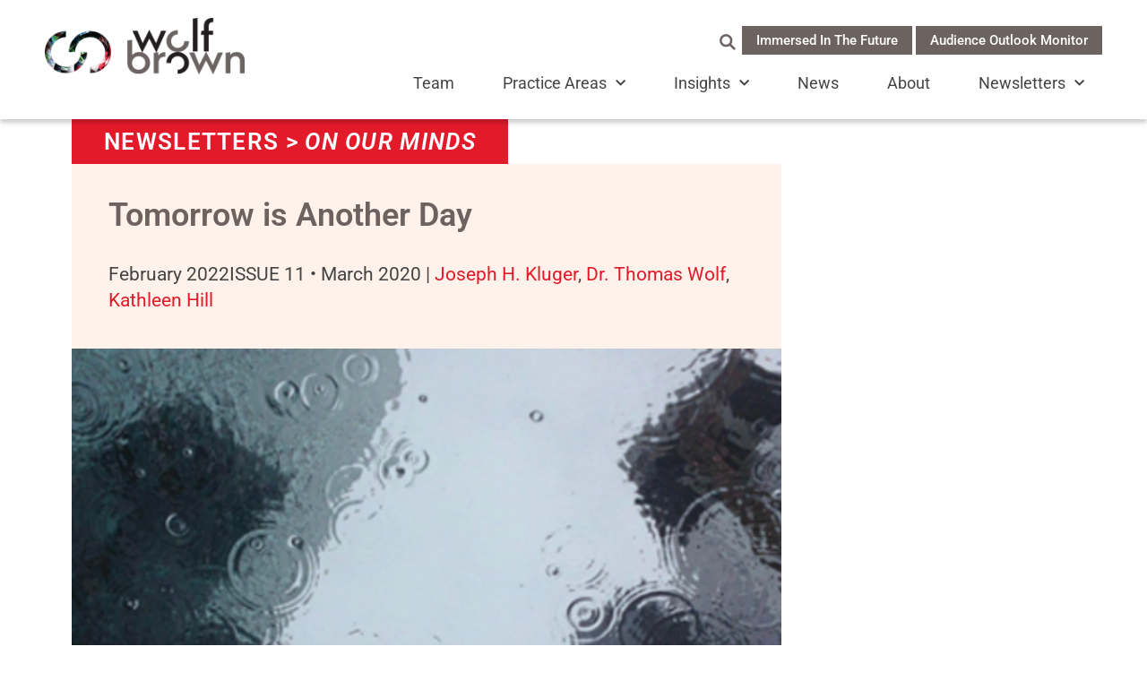

--- FILE ---
content_type: text/html; charset=UTF-8
request_url: https://wolfbrown.com/newsletters/on-our-minds/tomorrow-is-another-day/
body_size: 24583
content:
<!doctype html>
<html lang="en-US">
<head>
	<meta charset="UTF-8">
		<meta name="viewport" content="width=device-width, initial-scale=1">
	<link rel="profile" href="https://gmpg.org/xfn/11">
	<meta name='robots' content='index, follow, max-image-preview:large, max-snippet:-1, max-video-preview:-1' />

	<!-- This site is optimized with the Yoast SEO plugin v26.5 - https://yoast.com/wordpress/plugins/seo/ -->
	<title>Tomorrow is Another Day - WolfBrown</title>
	<meta name="description" content="During the COVID-19 pandemic, WolfBrown refined and focused our communications channels to help arts leaders navigate the crisis." />
	<link rel="canonical" href="https://wolfbrown.com/newsletters/on-our-minds/tomorrow-is-another-day/" />
	<meta property="og:locale" content="en_US" />
	<meta property="og:type" content="article" />
	<meta property="og:title" content="Tomorrow is Another Day - WolfBrown" />
	<meta property="og:description" content="During the COVID-19 pandemic, WolfBrown refined and focused our communications channels to help arts leaders navigate the crisis." />
	<meta property="og:url" content="https://wolfbrown.com/newsletters/on-our-minds/tomorrow-is-another-day/" />
	<meta property="og:site_name" content="WolfBrown" />
	<meta property="article:modified_time" content="2023-03-14T14:54:37+00:00" />
	<meta property="og:image" content="https://wolfbrown.com/wp-content/uploads/Tomorrow-is-Another-Day-600-X400-3.png" />
	<meta property="og:image:width" content="600" />
	<meta property="og:image:height" content="400" />
	<meta property="og:image:type" content="image/png" />
	<meta name="twitter:card" content="summary_large_image" />
	<meta name="twitter:label1" content="Est. reading time" />
	<meta name="twitter:data1" content="10 minutes" />
	<script type="application/ld+json" class="yoast-schema-graph">{"@context":"https://schema.org","@graph":[{"@type":"WebPage","@id":"https://wolfbrown.com/newsletters/on-our-minds/tomorrow-is-another-day/","url":"https://wolfbrown.com/newsletters/on-our-minds/tomorrow-is-another-day/","name":"Tomorrow is Another Day - WolfBrown","isPartOf":{"@id":"https://wolfbrown.com/#website"},"primaryImageOfPage":{"@id":"https://wolfbrown.com/newsletters/on-our-minds/tomorrow-is-another-day/#primaryimage"},"image":{"@id":"https://wolfbrown.com/newsletters/on-our-minds/tomorrow-is-another-day/#primaryimage"},"thumbnailUrl":"https://wolfbrown.com/wp-content/uploads/Tomorrow-is-Another-Day-600-X400-3.png","datePublished":"2022-11-29T21:02:59+00:00","dateModified":"2023-03-14T14:54:37+00:00","description":"During the COVID-19 pandemic, WolfBrown refined and focused our communications channels to help arts leaders navigate the crisis.","breadcrumb":{"@id":"https://wolfbrown.com/newsletters/on-our-minds/tomorrow-is-another-day/#breadcrumb"},"inLanguage":"en-US","potentialAction":[{"@type":"ReadAction","target":["https://wolfbrown.com/newsletters/on-our-minds/tomorrow-is-another-day/"]}]},{"@type":"ImageObject","inLanguage":"en-US","@id":"https://wolfbrown.com/newsletters/on-our-minds/tomorrow-is-another-day/#primaryimage","url":"https://wolfbrown.com/wp-content/uploads/Tomorrow-is-Another-Day-600-X400-3.png","contentUrl":"https://wolfbrown.com/wp-content/uploads/Tomorrow-is-Another-Day-600-X400-3.png","width":600,"height":400,"caption":"Raindrops ripple in a puddle that reflects a gray cityscape of skyscrapers."},{"@type":"BreadcrumbList","@id":"https://wolfbrown.com/newsletters/on-our-minds/tomorrow-is-another-day/#breadcrumb","itemListElement":[{"@type":"ListItem","position":1,"name":"Home","item":"https://wolfbrown.com/"},{"@type":"ListItem","position":2,"name":"Newsletter","item":"https://wolfbrown.com/newsletters/"},{"@type":"ListItem","position":3,"name":"Tomorrow is Another Day"}]},{"@type":"WebSite","@id":"https://wolfbrown.com/#website","url":"https://wolfbrown.com/","name":"WolfBrown","description":"Culture Is Plural","publisher":{"@id":"https://wolfbrown.com/#organization"},"potentialAction":[{"@type":"SearchAction","target":{"@type":"EntryPoint","urlTemplate":"https://wolfbrown.com/?s={search_term_string}"},"query-input":{"@type":"PropertyValueSpecification","valueRequired":true,"valueName":"search_term_string"}}],"inLanguage":"en-US"},{"@type":"Organization","@id":"https://wolfbrown.com/#organization","name":"WolfBrown","url":"https://wolfbrown.com/","logo":{"@type":"ImageObject","inLanguage":"en-US","@id":"https://wolfbrown.com/#/schema/logo/image/","url":"https://wolfbrown.com/wp-content/uploads/2022/01/WB-logo-500.png","contentUrl":"https://wolfbrown.com/wp-content/uploads/2022/01/WB-logo-500.png","width":500,"height":142,"caption":"WolfBrown"},"image":{"@id":"https://wolfbrown.com/#/schema/logo/image/"}}]}</script>
	<!-- / Yoast SEO plugin. -->


<link rel='dns-prefetch' href='//cdn.jsdelivr.net' />
<link rel="alternate" type="application/rss+xml" title="WolfBrown &raquo; Feed" href="https://wolfbrown.com/feed/" />
<link rel="alternate" type="application/rss+xml" title="WolfBrown &raquo; Comments Feed" href="https://wolfbrown.com/comments/feed/" />
<link rel="alternate" title="oEmbed (JSON)" type="application/json+oembed" href="https://wolfbrown.com/wp-json/oembed/1.0/embed?url=https%3A%2F%2Fwolfbrown.com%2Fnewsletters%2Fon-our-minds%2Ftomorrow-is-another-day%2F" />
<link rel="alternate" title="oEmbed (XML)" type="text/xml+oembed" href="https://wolfbrown.com/wp-json/oembed/1.0/embed?url=https%3A%2F%2Fwolfbrown.com%2Fnewsletters%2Fon-our-minds%2Ftomorrow-is-another-day%2F&#038;format=xml" />
<style id='wp-img-auto-sizes-contain-inline-css'>
img:is([sizes=auto i],[sizes^="auto," i]){contain-intrinsic-size:3000px 1500px}
/*# sourceURL=wp-img-auto-sizes-contain-inline-css */
</style>
<link rel='stylesheet' id='formidable-css' href='https://wolfbrown.com/wp-content/plugins/formidable/css/formidableforms.css?ver=11101907' media='all' />
<style id='wp-emoji-styles-inline-css'>

	img.wp-smiley, img.emoji {
		display: inline !important;
		border: none !important;
		box-shadow: none !important;
		height: 1em !important;
		width: 1em !important;
		margin: 0 0.07em !important;
		vertical-align: -0.1em !important;
		background: none !important;
		padding: 0 !important;
	}
/*# sourceURL=wp-emoji-styles-inline-css */
</style>
<link rel='stylesheet' id='wp-block-library-css' href='https://wolfbrown.com/wp-includes/css/dist/block-library/style.min.css?ver=6.9' media='all' />
<style id='classic-theme-styles-inline-css'>
/*! This file is auto-generated */
.wp-block-button__link{color:#fff;background-color:#32373c;border-radius:9999px;box-shadow:none;text-decoration:none;padding:calc(.667em + 2px) calc(1.333em + 2px);font-size:1.125em}.wp-block-file__button{background:#32373c;color:#fff;text-decoration:none}
/*# sourceURL=/wp-includes/css/classic-themes.min.css */
</style>
<style id='global-styles-inline-css'>
:root{--wp--preset--aspect-ratio--square: 1;--wp--preset--aspect-ratio--4-3: 4/3;--wp--preset--aspect-ratio--3-4: 3/4;--wp--preset--aspect-ratio--3-2: 3/2;--wp--preset--aspect-ratio--2-3: 2/3;--wp--preset--aspect-ratio--16-9: 16/9;--wp--preset--aspect-ratio--9-16: 9/16;--wp--preset--color--black: #000000;--wp--preset--color--cyan-bluish-gray: #abb8c3;--wp--preset--color--white: #ffffff;--wp--preset--color--pale-pink: #f78da7;--wp--preset--color--vivid-red: #cf2e2e;--wp--preset--color--luminous-vivid-orange: #ff6900;--wp--preset--color--luminous-vivid-amber: #fcb900;--wp--preset--color--light-green-cyan: #7bdcb5;--wp--preset--color--vivid-green-cyan: #00d084;--wp--preset--color--pale-cyan-blue: #8ed1fc;--wp--preset--color--vivid-cyan-blue: #0693e3;--wp--preset--color--vivid-purple: #9b51e0;--wp--preset--gradient--vivid-cyan-blue-to-vivid-purple: linear-gradient(135deg,rgb(6,147,227) 0%,rgb(155,81,224) 100%);--wp--preset--gradient--light-green-cyan-to-vivid-green-cyan: linear-gradient(135deg,rgb(122,220,180) 0%,rgb(0,208,130) 100%);--wp--preset--gradient--luminous-vivid-amber-to-luminous-vivid-orange: linear-gradient(135deg,rgb(252,185,0) 0%,rgb(255,105,0) 100%);--wp--preset--gradient--luminous-vivid-orange-to-vivid-red: linear-gradient(135deg,rgb(255,105,0) 0%,rgb(207,46,46) 100%);--wp--preset--gradient--very-light-gray-to-cyan-bluish-gray: linear-gradient(135deg,rgb(238,238,238) 0%,rgb(169,184,195) 100%);--wp--preset--gradient--cool-to-warm-spectrum: linear-gradient(135deg,rgb(74,234,220) 0%,rgb(151,120,209) 20%,rgb(207,42,186) 40%,rgb(238,44,130) 60%,rgb(251,105,98) 80%,rgb(254,248,76) 100%);--wp--preset--gradient--blush-light-purple: linear-gradient(135deg,rgb(255,206,236) 0%,rgb(152,150,240) 100%);--wp--preset--gradient--blush-bordeaux: linear-gradient(135deg,rgb(254,205,165) 0%,rgb(254,45,45) 50%,rgb(107,0,62) 100%);--wp--preset--gradient--luminous-dusk: linear-gradient(135deg,rgb(255,203,112) 0%,rgb(199,81,192) 50%,rgb(65,88,208) 100%);--wp--preset--gradient--pale-ocean: linear-gradient(135deg,rgb(255,245,203) 0%,rgb(182,227,212) 50%,rgb(51,167,181) 100%);--wp--preset--gradient--electric-grass: linear-gradient(135deg,rgb(202,248,128) 0%,rgb(113,206,126) 100%);--wp--preset--gradient--midnight: linear-gradient(135deg,rgb(2,3,129) 0%,rgb(40,116,252) 100%);--wp--preset--font-size--small: 13px;--wp--preset--font-size--medium: 20px;--wp--preset--font-size--large: 36px;--wp--preset--font-size--x-large: 42px;--wp--preset--spacing--20: 0.44rem;--wp--preset--spacing--30: 0.67rem;--wp--preset--spacing--40: 1rem;--wp--preset--spacing--50: 1.5rem;--wp--preset--spacing--60: 2.25rem;--wp--preset--spacing--70: 3.38rem;--wp--preset--spacing--80: 5.06rem;--wp--preset--shadow--natural: 6px 6px 9px rgba(0, 0, 0, 0.2);--wp--preset--shadow--deep: 12px 12px 50px rgba(0, 0, 0, 0.4);--wp--preset--shadow--sharp: 6px 6px 0px rgba(0, 0, 0, 0.2);--wp--preset--shadow--outlined: 6px 6px 0px -3px rgb(255, 255, 255), 6px 6px rgb(0, 0, 0);--wp--preset--shadow--crisp: 6px 6px 0px rgb(0, 0, 0);}:where(.is-layout-flex){gap: 0.5em;}:where(.is-layout-grid){gap: 0.5em;}body .is-layout-flex{display: flex;}.is-layout-flex{flex-wrap: wrap;align-items: center;}.is-layout-flex > :is(*, div){margin: 0;}body .is-layout-grid{display: grid;}.is-layout-grid > :is(*, div){margin: 0;}:where(.wp-block-columns.is-layout-flex){gap: 2em;}:where(.wp-block-columns.is-layout-grid){gap: 2em;}:where(.wp-block-post-template.is-layout-flex){gap: 1.25em;}:where(.wp-block-post-template.is-layout-grid){gap: 1.25em;}.has-black-color{color: var(--wp--preset--color--black) !important;}.has-cyan-bluish-gray-color{color: var(--wp--preset--color--cyan-bluish-gray) !important;}.has-white-color{color: var(--wp--preset--color--white) !important;}.has-pale-pink-color{color: var(--wp--preset--color--pale-pink) !important;}.has-vivid-red-color{color: var(--wp--preset--color--vivid-red) !important;}.has-luminous-vivid-orange-color{color: var(--wp--preset--color--luminous-vivid-orange) !important;}.has-luminous-vivid-amber-color{color: var(--wp--preset--color--luminous-vivid-amber) !important;}.has-light-green-cyan-color{color: var(--wp--preset--color--light-green-cyan) !important;}.has-vivid-green-cyan-color{color: var(--wp--preset--color--vivid-green-cyan) !important;}.has-pale-cyan-blue-color{color: var(--wp--preset--color--pale-cyan-blue) !important;}.has-vivid-cyan-blue-color{color: var(--wp--preset--color--vivid-cyan-blue) !important;}.has-vivid-purple-color{color: var(--wp--preset--color--vivid-purple) !important;}.has-black-background-color{background-color: var(--wp--preset--color--black) !important;}.has-cyan-bluish-gray-background-color{background-color: var(--wp--preset--color--cyan-bluish-gray) !important;}.has-white-background-color{background-color: var(--wp--preset--color--white) !important;}.has-pale-pink-background-color{background-color: var(--wp--preset--color--pale-pink) !important;}.has-vivid-red-background-color{background-color: var(--wp--preset--color--vivid-red) !important;}.has-luminous-vivid-orange-background-color{background-color: var(--wp--preset--color--luminous-vivid-orange) !important;}.has-luminous-vivid-amber-background-color{background-color: var(--wp--preset--color--luminous-vivid-amber) !important;}.has-light-green-cyan-background-color{background-color: var(--wp--preset--color--light-green-cyan) !important;}.has-vivid-green-cyan-background-color{background-color: var(--wp--preset--color--vivid-green-cyan) !important;}.has-pale-cyan-blue-background-color{background-color: var(--wp--preset--color--pale-cyan-blue) !important;}.has-vivid-cyan-blue-background-color{background-color: var(--wp--preset--color--vivid-cyan-blue) !important;}.has-vivid-purple-background-color{background-color: var(--wp--preset--color--vivid-purple) !important;}.has-black-border-color{border-color: var(--wp--preset--color--black) !important;}.has-cyan-bluish-gray-border-color{border-color: var(--wp--preset--color--cyan-bluish-gray) !important;}.has-white-border-color{border-color: var(--wp--preset--color--white) !important;}.has-pale-pink-border-color{border-color: var(--wp--preset--color--pale-pink) !important;}.has-vivid-red-border-color{border-color: var(--wp--preset--color--vivid-red) !important;}.has-luminous-vivid-orange-border-color{border-color: var(--wp--preset--color--luminous-vivid-orange) !important;}.has-luminous-vivid-amber-border-color{border-color: var(--wp--preset--color--luminous-vivid-amber) !important;}.has-light-green-cyan-border-color{border-color: var(--wp--preset--color--light-green-cyan) !important;}.has-vivid-green-cyan-border-color{border-color: var(--wp--preset--color--vivid-green-cyan) !important;}.has-pale-cyan-blue-border-color{border-color: var(--wp--preset--color--pale-cyan-blue) !important;}.has-vivid-cyan-blue-border-color{border-color: var(--wp--preset--color--vivid-cyan-blue) !important;}.has-vivid-purple-border-color{border-color: var(--wp--preset--color--vivid-purple) !important;}.has-vivid-cyan-blue-to-vivid-purple-gradient-background{background: var(--wp--preset--gradient--vivid-cyan-blue-to-vivid-purple) !important;}.has-light-green-cyan-to-vivid-green-cyan-gradient-background{background: var(--wp--preset--gradient--light-green-cyan-to-vivid-green-cyan) !important;}.has-luminous-vivid-amber-to-luminous-vivid-orange-gradient-background{background: var(--wp--preset--gradient--luminous-vivid-amber-to-luminous-vivid-orange) !important;}.has-luminous-vivid-orange-to-vivid-red-gradient-background{background: var(--wp--preset--gradient--luminous-vivid-orange-to-vivid-red) !important;}.has-very-light-gray-to-cyan-bluish-gray-gradient-background{background: var(--wp--preset--gradient--very-light-gray-to-cyan-bluish-gray) !important;}.has-cool-to-warm-spectrum-gradient-background{background: var(--wp--preset--gradient--cool-to-warm-spectrum) !important;}.has-blush-light-purple-gradient-background{background: var(--wp--preset--gradient--blush-light-purple) !important;}.has-blush-bordeaux-gradient-background{background: var(--wp--preset--gradient--blush-bordeaux) !important;}.has-luminous-dusk-gradient-background{background: var(--wp--preset--gradient--luminous-dusk) !important;}.has-pale-ocean-gradient-background{background: var(--wp--preset--gradient--pale-ocean) !important;}.has-electric-grass-gradient-background{background: var(--wp--preset--gradient--electric-grass) !important;}.has-midnight-gradient-background{background: var(--wp--preset--gradient--midnight) !important;}.has-small-font-size{font-size: var(--wp--preset--font-size--small) !important;}.has-medium-font-size{font-size: var(--wp--preset--font-size--medium) !important;}.has-large-font-size{font-size: var(--wp--preset--font-size--large) !important;}.has-x-large-font-size{font-size: var(--wp--preset--font-size--x-large) !important;}
:where(.wp-block-post-template.is-layout-flex){gap: 1.25em;}:where(.wp-block-post-template.is-layout-grid){gap: 1.25em;}
:where(.wp-block-term-template.is-layout-flex){gap: 1.25em;}:where(.wp-block-term-template.is-layout-grid){gap: 1.25em;}
:where(.wp-block-columns.is-layout-flex){gap: 2em;}:where(.wp-block-columns.is-layout-grid){gap: 2em;}
:root :where(.wp-block-pullquote){font-size: 1.5em;line-height: 1.6;}
/*# sourceURL=global-styles-inline-css */
</style>
<link rel='stylesheet' id='contact-form-7-css' href='https://wolfbrown.com/wp-content/plugins/contact-form-7/includes/css/styles.css?ver=6.1.4' media='all' />
<link rel='stylesheet' id='media-credit-css' href='https://wolfbrown.com/wp-content/plugins/media-credit/public/css/media-credit.min.css?ver=4.3.0' media='all' />
<link rel='stylesheet' id='search-filter-plugin-styles-css' href='https://wolfbrown.com/wp-content/plugins/search-filter-pro/public/assets/css/search-filter.min.css?ver=2.5.21' media='all' />
<link rel='stylesheet' id='hello-elementor-css' href='https://wolfbrown.com/wp-content/themes/hello-elementor/style.min.css?ver=3.1.1' media='all' />
<link rel='stylesheet' id='hello-elementor-theme-style-css' href='https://wolfbrown.com/wp-content/themes/hello-elementor/theme.min.css?ver=3.1.1' media='all' />
<link rel='stylesheet' id='hello-elementor-header-footer-css' href='https://wolfbrown.com/wp-content/themes/hello-elementor/header-footer.min.css?ver=3.1.1' media='all' />
<link rel='stylesheet' id='elementor-frontend-css' href='https://wolfbrown.com/wp-content/plugins/elementor/assets/css/frontend.min.css?ver=3.33.3' media='all' />
<link rel='stylesheet' id='elementor-post-7043-css' href='https://wolfbrown.com/wp-content/uploads/elementor/css/post-7043.css?ver=1764961336' media='all' />
<link rel='stylesheet' id='widget-image-css' href='https://wolfbrown.com/wp-content/plugins/elementor/assets/css/widget-image.min.css?ver=3.33.3' media='all' />
<link rel='stylesheet' id='widget-nav-menu-css' href='https://wolfbrown.com/wp-content/plugins/elementor-pro/assets/css/widget-nav-menu.min.css?ver=3.33.0' media='all' />
<link rel='stylesheet' id='e-sticky-css' href='https://wolfbrown.com/wp-content/plugins/elementor-pro/assets/css/modules/sticky.min.css?ver=3.33.0' media='all' />
<link rel='stylesheet' id='e-motion-fx-css' href='https://wolfbrown.com/wp-content/plugins/elementor-pro/assets/css/modules/motion-fx.min.css?ver=3.33.0' media='all' />
<link rel='stylesheet' id='widget-heading-css' href='https://wolfbrown.com/wp-content/plugins/elementor/assets/css/widget-heading.min.css?ver=3.33.3' media='all' />
<link rel='stylesheet' id='widget-social-icons-css' href='https://wolfbrown.com/wp-content/plugins/elementor/assets/css/widget-social-icons.min.css?ver=3.33.3' media='all' />
<link rel='stylesheet' id='e-apple-webkit-css' href='https://wolfbrown.com/wp-content/plugins/elementor/assets/css/conditionals/apple-webkit.min.css?ver=3.33.3' media='all' />
<link rel='stylesheet' id='elementor-icons-css' href='https://wolfbrown.com/wp-content/plugins/elementor/assets/lib/eicons/css/elementor-icons.min.css?ver=5.44.0' media='all' />
<link rel='stylesheet' id='elementor-post-12597-css' href='https://wolfbrown.com/wp-content/uploads/elementor/css/post-12597.css?ver=1764961337' media='all' />
<link rel='stylesheet' id='elementor-post-12609-css' href='https://wolfbrown.com/wp-content/uploads/elementor/css/post-12609.css?ver=1764961337' media='all' />
<link rel='stylesheet' id='elementor-post-8247-css' href='https://wolfbrown.com/wp-content/uploads/elementor/css/post-8247.css?ver=1764961702' media='all' />
<link rel='stylesheet' id='hello-elementor-child-style-css' href='https://wolfbrown.com/wp-content/themes/wolfbrown/style.css?ver=1.1.3' media='all' />
<link rel='stylesheet' id='splide-css' href='https://cdn.jsdelivr.net/npm/@splidejs/splide@3.6.12/dist/css/splide.min.css?ver=6.9' media='all' />
<link rel='stylesheet' id='splide-core-css' href='https://cdn.jsdelivr.net/npm/@splidejs/splide@3.6.12/dist/css/splide-core.min.css?ver=6.9' media='all' />
<link rel='stylesheet' id='splide-default-theme-css' href='https://cdn.jsdelivr.net/npm/@splidejs/splide@3.6.12/dist/css/themes/splide-default.min.css?ver=6.9' media='all' />
<link rel='stylesheet' id='splide-video-css-css' href='https://cdn.jsdelivr.net/npm/@splidejs/splide-extension-video@0.6.8/dist/css/splide-extension-video.min.css?ver=6.9' media='all' />
<link rel='stylesheet' id='owl-css-css' href='https://wolfbrown.com/wp-content/themes/wolfbrown/css/owl.carousel.min.css?ver=6.9' media='all' />
<link rel='stylesheet' id='owl-css-theme-css' href='https://wolfbrown.com/wp-content/themes/wolfbrown/css/owl.theme.default.min.css?ver=6.9' media='all' />
<link rel='stylesheet' id='eael-general-css' href='https://wolfbrown.com/wp-content/plugins/essential-addons-for-elementor-lite/assets/front-end/css/view/general.min.css?ver=6.5.3' media='all' />
<link rel='stylesheet' id='elementor-gf-local-roboto-css' href='https://wolfbrown.com/wp-content/uploads/elementor/google-fonts/css/roboto.css?ver=1742411273' media='all' />
<link rel='stylesheet' id='elementor-gf-local-robotoslab-css' href='https://wolfbrown.com/wp-content/uploads/elementor/google-fonts/css/robotoslab.css?ver=1742411274' media='all' />
<link rel='stylesheet' id='elementor-icons-shared-0-css' href='https://wolfbrown.com/wp-content/plugins/elementor/assets/lib/font-awesome/css/fontawesome.min.css?ver=5.15.3' media='all' />
<link rel='stylesheet' id='elementor-icons-fa-solid-css' href='https://wolfbrown.com/wp-content/plugins/elementor/assets/lib/font-awesome/css/solid.min.css?ver=5.15.3' media='all' />
<link rel='stylesheet' id='elementor-icons-fa-brands-css' href='https://wolfbrown.com/wp-content/plugins/elementor/assets/lib/font-awesome/css/brands.min.css?ver=5.15.3' media='all' />
<script src="https://wolfbrown.com/wp-includes/js/jquery/jquery.min.js?ver=3.7.1" id="jquery-core-js"></script>
<script src="https://wolfbrown.com/wp-includes/js/jquery/jquery-migrate.min.js?ver=3.4.1" id="jquery-migrate-js"></script>
<script id="search-filter-plugin-build-js-extra">
var SF_LDATA = {"ajax_url":"https://wolfbrown.com/wp-admin/admin-ajax.php","home_url":"https://wolfbrown.com/","extensions":[]};
//# sourceURL=search-filter-plugin-build-js-extra
</script>
<script src="https://wolfbrown.com/wp-content/plugins/search-filter-pro/public/assets/js/search-filter-build.min.js?ver=2.5.21" id="search-filter-plugin-build-js"></script>
<script src="https://wolfbrown.com/wp-content/plugins/search-filter-pro/public/assets/js/select2.min.js?ver=2.5.21" id="search-filter-plugin-select2-js"></script>
<script src="https://cdn.jsdelivr.net/npm/@splidejs/splide@3.6.12/dist/js/splide.min.js?ver=6.9" id="splide-js-js"></script>
<script src="https://cdn.jsdelivr.net/npm/@splidejs/splide-extension-video@0.6.8/dist/js/splide-extension-video.min.js?ver=6.9" id="splide-video-js-js"></script>
<script src="https://wolfbrown.com/wp-content/themes/wolfbrown/js/owl.carousel.min.js?ver=6.9" id="owl-js-js"></script>
<script src="https://wolfbrown.com/wp-content/themes/wolfbrown/js/wolfbrown.js?ver=6.9" id="wolfbrown-js-js"></script>
<link rel="https://api.w.org/" href="https://wolfbrown.com/wp-json/" /><link rel="alternate" title="JSON" type="application/json" href="https://wolfbrown.com/wp-json/wp/v2/newsletter/6992" /><link rel="EditURI" type="application/rsd+xml" title="RSD" href="https://wolfbrown.com/xmlrpc.php?rsd" />
<link rel='shortlink' href='https://wolfbrown.com/?p=6992' />
<style type='text/css'> .ae_data .elementor-editor-element-setting {
            display:none !important;
            }
            </style><script>document.documentElement.className += " js";</script>
			<style>
				.e-con.e-parent:nth-of-type(n+4):not(.e-lazyloaded):not(.e-no-lazyload),
				.e-con.e-parent:nth-of-type(n+4):not(.e-lazyloaded):not(.e-no-lazyload) * {
					background-image: none !important;
				}
				@media screen and (max-height: 1024px) {
					.e-con.e-parent:nth-of-type(n+3):not(.e-lazyloaded):not(.e-no-lazyload),
					.e-con.e-parent:nth-of-type(n+3):not(.e-lazyloaded):not(.e-no-lazyload) * {
						background-image: none !important;
					}
				}
				@media screen and (max-height: 640px) {
					.e-con.e-parent:nth-of-type(n+2):not(.e-lazyloaded):not(.e-no-lazyload),
					.e-con.e-parent:nth-of-type(n+2):not(.e-lazyloaded):not(.e-no-lazyload) * {
						background-image: none !important;
					}
				}
			</style>
			<link rel="icon" href="https://wolfbrown.com/wp-content/uploads/2022/01/cropped-WB-favicon-512-350x333.png" sizes="32x32" />
<link rel="icon" href="https://wolfbrown.com/wp-content/uploads/2022/01/cropped-WB-favicon-512-350x333.png" sizes="192x192" />
<link rel="apple-touch-icon" href="https://wolfbrown.com/wp-content/uploads/2022/01/cropped-WB-favicon-512-350x333.png" />
<meta name="msapplication-TileImage" content="https://wolfbrown.com/wp-content/uploads/2022/01/cropped-WB-favicon-512-350x333.png" />
		<style id="wp-custom-css">
			dl dt {
	    color: #6C6361;
    font-family: "Roboto", Sans-serif;
    font-size: 26px;
    font-weight: bold;
    line-height: 36px;
	    margin-top: .5rem;
    margin-bottom: 1rem;
}
dl dd {
	margin: 0 0 1rem 0;
	font-family: Roboto, sans-serif;
	font-size: 18px;
}
.page-id-13271 blockquote {
	margin: 0;
}		</style>
		

		<!-- Matomo -->
		<script>
				var _paq = window._paq = window._paq || [];
				/* tracker methods like "setCustomDimension" should be called before "trackPageView" */
				_paq.push(['trackPageView']);
				_paq.push(['enableLinkTracking']);
				(function() {
					var u="https://wolfbrown.matomo.cloud/";
					_paq.push(['setTrackerUrl', u+'matomo.php']);
					_paq.push(['setSiteId', '1']);
					var d=document, g=d.createElement('script'), s=d.getElementsByTagName('script')[0];
					g.async=true; g.src='//cdn.matomo.cloud/wolfbrown.matomo.cloud/matomo.js'; s.parentNode.insertBefore(g,s);
				})();
			</script>
			<!-- End Matomo Code -->
<script src="https://analytics.ahrefs.com/analytics.js" data-key="sAonJxjuXlqKy+Yl6fRZ1w" async></script>	
</head>
<body class="wp-singular newsletter-template-default single single-newsletter postid-6992 wp-custom-logo wp-theme-hello-elementor wp-child-theme-wolfbrown elementor-default elementor-kit-7043 elementor-page-8247">

		<header data-elementor-type="header" data-elementor-id="12597" class="elementor elementor-12597 elementor-location-header" data-elementor-post-type="elementor_library">
					<section class="elementor-section elementor-top-section elementor-element elementor-element-45bc4a0e elementor-section-full_width elementor-section-height-default elementor-section-height-default" data-id="45bc4a0e" data-element_type="section" data-settings="{&quot;background_background&quot;:&quot;classic&quot;,&quot;motion_fx_motion_fx_scrolling&quot;:&quot;yes&quot;,&quot;sticky&quot;:&quot;top&quot;,&quot;motion_fx_devices&quot;:[&quot;desktop&quot;,&quot;tablet&quot;,&quot;mobile&quot;],&quot;sticky_on&quot;:[&quot;desktop&quot;,&quot;tablet&quot;,&quot;mobile&quot;],&quot;sticky_offset&quot;:0,&quot;sticky_effects_offset&quot;:0,&quot;sticky_anchor_link_offset&quot;:0}">
						<div class="elementor-container elementor-column-gap-no">
					<div class="elementor-column elementor-col-100 elementor-top-column elementor-element elementor-element-299ae4c0" data-id="299ae4c0" data-element_type="column">
			<div class="elementor-widget-wrap elementor-element-populated">
						<section class="elementor-section elementor-inner-section elementor-element elementor-element-38d3e94 elementor-section-boxed elementor-section-height-default elementor-section-height-default" data-id="38d3e94" data-element_type="section">
						<div class="elementor-container elementor-column-gap-no">
					<div class="elementor-column elementor-col-50 elementor-inner-column elementor-element elementor-element-39b8295 header-logo-row" data-id="39b8295" data-element_type="column">
			<div class="elementor-widget-wrap elementor-element-populated">
						<div class="elementor-element elementor-element-c75eb6c elementor-widget elementor-widget-image" data-id="c75eb6c" data-element_type="widget" data-widget_type="image.default">
				<div class="elementor-widget-container">
																<a href="https://wolfbrown.com/">
							<img width="500" height="142" src="https://wolfbrown.com/wp-content/uploads/2022/01/WB-logo-500.png" class="attachment-medium size-medium wp-image-1277" alt="" />								</a>
															</div>
				</div>
				<div class="elementor-element elementor-element-deafb0e elementor-hidden-desktop hamburger-icon elementor-view-default elementor-widget elementor-widget-icon" data-id="deafb0e" data-element_type="widget" data-widget_type="icon.default">
				<div class="elementor-widget-container">
							<div class="elementor-icon-wrapper">
			<a class="elementor-icon" href="#elementor-action%3Aaction%3Dpopup%3Aopen%26settings%3DeyJpZCI6IjIwMzIiLCJ0b2dnbGUiOnRydWV9">
			<i aria-hidden="true" class="fas fa-bars"></i>			</a>
		</div>
						</div>
				</div>
					</div>
		</div>
				<div class="elementor-column elementor-col-50 elementor-inner-column elementor-element elementor-element-7b8c99b5 elementor-hidden-mobile elementor-hidden-tablet" data-id="7b8c99b5" data-element_type="column">
			<div class="elementor-widget-wrap elementor-element-populated">
						<div class="elementor-element elementor-element-145ddd0d elementor-widget elementor-widget-shortcode" data-id="145ddd0d" data-element_type="widget" data-widget_type="shortcode.default">
				<div class="elementor-widget-container">
						<div class="header-right-container">
		<div class="header-search-container publications-search-box header">
			<form data-sf-form-id='2595' data-is-rtl='0' data-maintain-state='' data-results-url='https://wolfbrown.com/search' data-ajax-url='https://wolfbrown.com/search?sf_data=results' data-ajax-form-url='https://wolfbrown.com/?sfid=2595&amp;sf_action=get_data&amp;sf_data=form' data-display-result-method='custom' data-use-history-api='1' data-template-loaded='0' data-lang-code='en' data-ajax='1' data-ajax-data-type='html' data-ajax-links-selector='.pagination a' data-ajax-target='#results' data-ajax-pagination-type='normal' data-update-ajax-url='1' data-only-results-ajax='1' data-scroll-to-pos='0' data-init-paged='1' data-auto-update='1' action='https://wolfbrown.com/search' method='post' class='searchandfilter' id='search-filter-form-2595' autocomplete='off' data-instance-count='1'><ul><li class="sf-field-search" data-sf-field-name="search" data-sf-field-type="search" data-sf-field-input-type="">		<label>
				   <input placeholder="Search …" name="_sf_search[]" class="sf-input-text" type="text" value="" title=""></label>		</li><li class="sf-field-submit" data-sf-field-name="submit" data-sf-field-type="submit" data-sf-field-input-type=""><input type="submit" name="_sf_submit" value="Submit"></li></ul></form>			<div class="search-icon-container">
			<img class="search-icon" tabindex="0" aria-label="Open Search Form" src="https://wolfbrown.com/wp-content/themes/wolfbrown/images/wb-search-icon-grey-new.svg">
			</div>
		</div>
		<div class="header-button-container">
			<div class="header-button">
				<p>
					
					<a href="https://www.immersedinthefuture.com/" target="_blank" rel="noopener">Immersed In The Future</a>
					<a href="https://www.audienceoutlookmonitor.com/" target="_blank" rel="noopener">Audience Outlook Monitor</a>
				</p>
			</div>
		</div>
	</div>
			<div class="elementor-shortcode"></div>
						</div>
				</div>
				<div class="elementor-element elementor-element-106bccac elementor-nav-menu__align-end elementor-hidden-mobile elementor-hidden-tablet elementor-nav-menu--stretch elementor-nav-menu--dropdown-tablet elementor-nav-menu__text-align-aside elementor-nav-menu--toggle elementor-nav-menu--burger elementor-widget elementor-widget-nav-menu" data-id="106bccac" data-element_type="widget" data-settings="{&quot;submenu_icon&quot;:{&quot;value&quot;:&quot;&lt;i class=\&quot;fas fa-chevron-down\&quot; aria-hidden=\&quot;true\&quot;&gt;&lt;\/i&gt;&quot;,&quot;library&quot;:&quot;fa-solid&quot;},&quot;full_width&quot;:&quot;stretch&quot;,&quot;layout&quot;:&quot;horizontal&quot;,&quot;toggle&quot;:&quot;burger&quot;}" data-widget_type="nav-menu.default">
				<div class="elementor-widget-container">
								<nav aria-label="Menu" class="elementor-nav-menu--main elementor-nav-menu__container elementor-nav-menu--layout-horizontal e--pointer-none">
				<ul id="menu-1-106bccac" class="elementor-nav-menu"><li class="menu-item menu-item-type-custom menu-item-object-custom menu-item-1849"><a href="/team" class="elementor-item">Team</a></li>
<li class="menu-item menu-item-type-post_type_archive menu-item-object-practice_area menu-item-has-children menu-item-2247"><a href="https://wolfbrown.com/practice-areas/" class="elementor-item">Practice Areas</a>
<ul class="sub-menu elementor-nav-menu--dropdown">
	<li class="menu-item menu-item-type-post_type menu-item-object-practice_area menu-item-2253"><a href="https://wolfbrown.com/practice-areas/creative-opportunities/" class="elementor-sub-item">Creative Opportunities</a></li>
	<li class="menu-item menu-item-type-post_type menu-item-object-practice_area menu-item-2252"><a href="https://wolfbrown.com/practice-areas/evaluation/" class="elementor-sub-item">Evaluation</a></li>
	<li class="menu-item menu-item-type-post_type menu-item-object-practice_area menu-item-2251"><a href="https://wolfbrown.com/practice-areas/market-research/" class="elementor-sub-item">Market Research</a></li>
	<li class="menu-item menu-item-type-post_type menu-item-object-practice_area menu-item-2250"><a href="https://wolfbrown.com/practice-areas/planning/" class="elementor-sub-item">Planning</a></li>
	<li class="menu-item menu-item-type-post_type menu-item-object-practice_area menu-item-2249"><a href="https://wolfbrown.com/practice-areas/sector-support/" class="elementor-sub-item">Sector Support</a></li>
</ul>
</li>
<li class="menu-item menu-item-type-post_type menu-item-object-page menu-item-has-children menu-item-1916"><a href="https://wolfbrown.com/insights/" class="elementor-item">Insights</a>
<ul class="sub-menu elementor-nav-menu--dropdown">
	<li class="menu-item menu-item-type-custom menu-item-object-custom menu-item-2826"><a href="/insights/reports" class="elementor-sub-item">Reports</a></li>
	<li class="menu-item menu-item-type-custom menu-item-object-custom menu-item-1848"><a href="/insights/publications" class="elementor-sub-item">Publications</a></li>
	<li class="menu-item menu-item-type-custom menu-item-object-custom menu-item-2262"><a href="/insights/presentations" class="elementor-sub-item">Presentations</a></li>
</ul>
</li>
<li class="menu-item menu-item-type-custom menu-item-object-custom menu-item-2402"><a href="/news" class="elementor-item">News</a></li>
<li class="menu-item menu-item-type-post_type menu-item-object-page menu-item-23"><a href="https://wolfbrown.com/about/" class="elementor-item">About</a></li>
<li class="menu-item menu-item-type-custom menu-item-object-custom menu-item-has-children menu-item-7437"><a href="/newsletters/" class="elementor-item">Newsletters</a>
<ul class="sub-menu elementor-nav-menu--dropdown">
	<li class="menu-item menu-item-type-taxonomy menu-item-object-interest_area current-newsletter-ancestor current-menu-parent current-newsletter-parent menu-item-7438"><a href="https://wolfbrown.com/newsletters/on-our-minds/" class="elementor-sub-item">On Our Minds</a></li>
	<li class="menu-item menu-item-type-taxonomy menu-item-object-interest_area menu-item-7439"><a href="https://wolfbrown.com/newsletters/immersed-in-the-future/" class="elementor-sub-item">Immersed in the Future</a></li>
	<li class="menu-item menu-item-type-taxonomy menu-item-object-interest_area menu-item-7708"><a href="https://wolfbrown.com/newsletters/audience-outlook-monitor/" class="elementor-sub-item">Audience Outlook Monitor</a></li>
	<li class="menu-item menu-item-type-taxonomy menu-item-object-interest_area menu-item-7862"><a href="https://wolfbrown.com/newsletters/amplifying-creative-opportunities/" class="elementor-sub-item">Amplifying Creative Opportunities</a></li>
</ul>
</li>
</ul>			</nav>
					<div class="elementor-menu-toggle" role="button" tabindex="0" aria-label="Menu Toggle" aria-expanded="false">
			<i aria-hidden="true" role="presentation" class="elementor-menu-toggle__icon--open eicon-menu-bar"></i><i aria-hidden="true" role="presentation" class="elementor-menu-toggle__icon--close eicon-close"></i>		</div>
					<nav class="elementor-nav-menu--dropdown elementor-nav-menu__container" aria-hidden="true">
				<ul id="menu-2-106bccac" class="elementor-nav-menu"><li class="menu-item menu-item-type-custom menu-item-object-custom menu-item-1849"><a href="/team" class="elementor-item" tabindex="-1">Team</a></li>
<li class="menu-item menu-item-type-post_type_archive menu-item-object-practice_area menu-item-has-children menu-item-2247"><a href="https://wolfbrown.com/practice-areas/" class="elementor-item" tabindex="-1">Practice Areas</a>
<ul class="sub-menu elementor-nav-menu--dropdown">
	<li class="menu-item menu-item-type-post_type menu-item-object-practice_area menu-item-2253"><a href="https://wolfbrown.com/practice-areas/creative-opportunities/" class="elementor-sub-item" tabindex="-1">Creative Opportunities</a></li>
	<li class="menu-item menu-item-type-post_type menu-item-object-practice_area menu-item-2252"><a href="https://wolfbrown.com/practice-areas/evaluation/" class="elementor-sub-item" tabindex="-1">Evaluation</a></li>
	<li class="menu-item menu-item-type-post_type menu-item-object-practice_area menu-item-2251"><a href="https://wolfbrown.com/practice-areas/market-research/" class="elementor-sub-item" tabindex="-1">Market Research</a></li>
	<li class="menu-item menu-item-type-post_type menu-item-object-practice_area menu-item-2250"><a href="https://wolfbrown.com/practice-areas/planning/" class="elementor-sub-item" tabindex="-1">Planning</a></li>
	<li class="menu-item menu-item-type-post_type menu-item-object-practice_area menu-item-2249"><a href="https://wolfbrown.com/practice-areas/sector-support/" class="elementor-sub-item" tabindex="-1">Sector Support</a></li>
</ul>
</li>
<li class="menu-item menu-item-type-post_type menu-item-object-page menu-item-has-children menu-item-1916"><a href="https://wolfbrown.com/insights/" class="elementor-item" tabindex="-1">Insights</a>
<ul class="sub-menu elementor-nav-menu--dropdown">
	<li class="menu-item menu-item-type-custom menu-item-object-custom menu-item-2826"><a href="/insights/reports" class="elementor-sub-item" tabindex="-1">Reports</a></li>
	<li class="menu-item menu-item-type-custom menu-item-object-custom menu-item-1848"><a href="/insights/publications" class="elementor-sub-item" tabindex="-1">Publications</a></li>
	<li class="menu-item menu-item-type-custom menu-item-object-custom menu-item-2262"><a href="/insights/presentations" class="elementor-sub-item" tabindex="-1">Presentations</a></li>
</ul>
</li>
<li class="menu-item menu-item-type-custom menu-item-object-custom menu-item-2402"><a href="/news" class="elementor-item" tabindex="-1">News</a></li>
<li class="menu-item menu-item-type-post_type menu-item-object-page menu-item-23"><a href="https://wolfbrown.com/about/" class="elementor-item" tabindex="-1">About</a></li>
<li class="menu-item menu-item-type-custom menu-item-object-custom menu-item-has-children menu-item-7437"><a href="/newsletters/" class="elementor-item" tabindex="-1">Newsletters</a>
<ul class="sub-menu elementor-nav-menu--dropdown">
	<li class="menu-item menu-item-type-taxonomy menu-item-object-interest_area current-newsletter-ancestor current-menu-parent current-newsletter-parent menu-item-7438"><a href="https://wolfbrown.com/newsletters/on-our-minds/" class="elementor-sub-item" tabindex="-1">On Our Minds</a></li>
	<li class="menu-item menu-item-type-taxonomy menu-item-object-interest_area menu-item-7439"><a href="https://wolfbrown.com/newsletters/immersed-in-the-future/" class="elementor-sub-item" tabindex="-1">Immersed in the Future</a></li>
	<li class="menu-item menu-item-type-taxonomy menu-item-object-interest_area menu-item-7708"><a href="https://wolfbrown.com/newsletters/audience-outlook-monitor/" class="elementor-sub-item" tabindex="-1">Audience Outlook Monitor</a></li>
	<li class="menu-item menu-item-type-taxonomy menu-item-object-interest_area menu-item-7862"><a href="https://wolfbrown.com/newsletters/amplifying-creative-opportunities/" class="elementor-sub-item" tabindex="-1">Amplifying Creative Opportunities</a></li>
</ul>
</li>
</ul>			</nav>
						</div>
				</div>
					</div>
		</div>
					</div>
		</section>
					</div>
		</div>
					</div>
		</section>
				</header>
				<div data-elementor-type="single-post" data-elementor-id="8247" class="elementor elementor-8247 elementor-location-single post-6992 newsletter type-newsletter status-publish has-post-thumbnail hentry interest_area-on-our-minds" data-elementor-post-type="elementor_library">
					<section class="elementor-section elementor-top-section elementor-element elementor-element-3115c505 elementor-section-boxed elementor-section-height-default elementor-section-height-default" data-id="3115c505" data-element_type="section">
						<div class="elementor-container elementor-column-gap-no">
					<div class="elementor-column elementor-col-100 elementor-top-column elementor-element elementor-element-25a261f8" data-id="25a261f8" data-element_type="column">
			<div class="elementor-widget-wrap elementor-element-populated">
						<div class="elementor-element elementor-element-5fcc7a9 red-header elementor-widget elementor-widget-heading" data-id="5fcc7a9" data-element_type="widget" data-widget_type="heading.default">
				<div class="elementor-widget-container">
					<h2 class="elementor-heading-title elementor-size-default">Newsletters &gt; <i>On Our Minds</i></h2>				</div>
				</div>
					</div>
		</div>
					</div>
		</section>
				<section class="elementor-section elementor-top-section elementor-element elementor-element-2fea3bc0 elementor-section-boxed elementor-section-height-default elementor-section-height-default" data-id="2fea3bc0" data-element_type="section">
						<div class="elementor-container elementor-column-gap-no">
					<div class="elementor-column elementor-col-100 elementor-top-column elementor-element elementor-element-9c30c7" data-id="9c30c7" data-element_type="column">
			<div class="elementor-widget-wrap elementor-element-populated">
						<section class="elementor-section elementor-inner-section elementor-element elementor-element-7ee8fc17 elementor-section-boxed elementor-section-height-default elementor-section-height-default" data-id="7ee8fc17" data-element_type="section">
						<div class="elementor-container elementor-column-gap-no">
					<div class="elementor-column elementor-col-50 elementor-inner-column elementor-element elementor-element-6e21ed6c" data-id="6e21ed6c" data-element_type="column" data-settings="{&quot;background_background&quot;:&quot;classic&quot;}">
			<div class="elementor-widget-wrap elementor-element-populated">
						<div class="elementor-element elementor-element-3568eb0e publication-post-title elementor-widget elementor-widget-theme-post-title elementor-page-title elementor-widget-heading" data-id="3568eb0e" data-element_type="widget" data-widget_type="theme-post-title.default">
				<div class="elementor-widget-container">
					<h1 class="elementor-heading-title elementor-size-default">Tomorrow is Another Day</h1>				</div>
				</div>
				<div class="elementor-element elementor-element-7ebf69e5 elementor-widget elementor-widget-shortcode" data-id="7ebf69e5" data-element_type="widget" data-widget_type="shortcode.default">
				<div class="elementor-widget-container">
					<div class="publication-authors-header single-publication"><p><span class="date">February 2022</span><span class="date">ISSUE 11 • March 2020</span> | <a href="https://wolfbrown.com/team/joseph-kluger/">Joseph H. Kluger</a>, <a href="https://wolfbrown.com/team/dr-thomas-wolf/">Dr. Thomas Wolf</a>, <a href="https://wolfbrown.com/team/kathleen-hill/">Kathleen Hill</a></p></div>		<div class="elementor-shortcode"></div>
						</div>
				</div>
					</div>
		</div>
				<div class="elementor-column elementor-col-50 elementor-inner-column elementor-element elementor-element-69adeff7" data-id="69adeff7" data-element_type="column">
			<div class="elementor-widget-wrap">
							</div>
		</div>
					</div>
		</section>
				<section class="elementor-section elementor-inner-section elementor-element elementor-element-f08ddba elementor-section-boxed elementor-section-height-default elementor-section-height-default" data-id="f08ddba" data-element_type="section">
						<div class="elementor-container elementor-column-gap-no">
					<div class="elementor-column elementor-col-50 elementor-inner-column elementor-element elementor-element-de18716" data-id="de18716" data-element_type="column">
			<div class="elementor-widget-wrap elementor-element-populated">
						<div class="elementor-element elementor-element-7ca347ee elementor-widget elementor-widget-theme-post-featured-image elementor-widget-image" data-id="7ca347ee" data-element_type="widget" data-widget_type="theme-post-featured-image.default">
				<div class="elementor-widget-container">
															<img width="600" height="400" src="https://wolfbrown.com/wp-content/uploads/Tomorrow-is-Another-Day-600-X400-3.png" class="attachment-single_post_featured_image size-single_post_featured_image wp-image-6997" alt="Raindrops ripple in a puddle that reflects a gray cityscape of skyscrapers." srcset="https://wolfbrown.com/wp-content/uploads/Tomorrow-is-Another-Day-600-X400-3.png 600w, https://wolfbrown.com/wp-content/uploads/Tomorrow-is-Another-Day-600-X400-3-384x256.png 384w" sizes="(max-width: 600px) 100vw, 600px" />															</div>
				</div>
				<div class="elementor-element elementor-element-6b0e2f66 elementor-widget elementor-widget-shortcode" data-id="6b0e2f66" data-element_type="widget" data-widget_type="shortcode.default">
				<div class="elementor-widget-container">
							<div class="elementor-shortcode"></div>
						</div>
				</div>
				<div class="elementor-element elementor-element-6b7545d6 elementor-widget elementor-widget-theme-post-content" data-id="6b7545d6" data-element_type="widget" data-widget_type="theme-post-content.default">
				<div class="elementor-widget-container">
					
<p>During the COVID-19 pandemic, WolfBrown refined and focused our communications channels to help arts leaders navigate the crisis. With this issue of <strong><em>On Our Minds</em></strong>, we return to a familiar format. Each newsletter features three of our consultants who share their independent reflections and ideas stemming from their work in the cultural sector. From time to time, we will produce thematic issues on specific topics. This is our way of staying in touch with WolfBrown’s extended family of clients and friends, and sharing what’s on our minds.</p>



<p><strong>Contributions</strong></p>



<p id="viewer-1neoi">Joe Kluger, <strong><a href="#anchor-1">Tomorrow is Another Day</a><em><br></em></strong>Dr. Thomas Wolf, <strong><a href="#anchor-2">Tomorrow is Another Day &#8211; Take Two</a></strong><br>Kathleen Hill, <strong><a href="#anchor-3">Will Arts Classrooms Meet Censorship Challenges in 2022?</a></strong></p>


<div class="wp-block-image">
<figure class="aligncenter size-full is-resized"><img fetchpriority="high" fetchpriority="high" decoding="async" src="https://wolfbrown.com/wp-content/uploads/Tomorrow-is-Another-Day-600-X400.png" alt="Raindrops ripple in a puddle that reflects a gray cityscape of skyscrapers." class="wp-image-3680" width="476" height="317" srcset="https://wolfbrown.com/wp-content/uploads/Tomorrow-is-Another-Day-600-X400.png 600w, https://wolfbrown.com/wp-content/uploads/Tomorrow-is-Another-Day-600-X400-384x256.png 384w" sizes="(max-width: 476px) 100vw, 476px" /><figcaption class="wp-element-caption"><em><sub>Raindrops ripple in a puddle that reflects a gray cityscape of skyscrapers.</sub></em><br><em><sub>Photo Credit: Chris Kane</sub></em></figcaption></figure>
</div>


<hr class="wp-block-separator has-alpha-channel-opacity"/>



<p class="has-text-align-center anchor-link" id="anchor-1"><strong>Tomorrow is Another Day</strong><br>By <a href="https://wolfbrown.com/team/joseph-kluger/" target="_blank" rel="noreferrer noopener">Joe Kluger</a></p>



<p id="viewer-1bjlv">Scarlett O&#8217;Hara’s <a href="https://www.youtube.com/watch?v=R-OoIvgtuzs" target="_blank" rel="noreferrer noopener">last line in <em>Gone with the Wind</em></a><em> </em>has two interpretations. The optimist will view “tomorrow,” not just as another day, but one that will surely be better. The procrastinator will view it as a chance to defer addressing difficult challenges. Arts and culture groups that apply both interpretations to the impending (we hope) end to the disruptive COVID-19 pandemic, and assume things will gradually return to the way things were, may be in worse financial shape than they were during the shutdown.</p>



<p id="viewer-do314">In some respects, <strong>there are valid reasons to be optimistic about the non-profit arts and culture sector</strong>. Although many artists and staff lost work and income, most of the organizations that employ them are now stronger financially than they have been in many years. Reducing program and production costs during the pandemic, while maintaining philanthropic support, created balanced budgets, if not surpluses, for many groups in FY2021. The infusion of significant government funds strengthened their balance sheets, providing working capital reserves that will enable many groups to cover FY2022 operating losses caused by the reinstatement of fixed program costs for audiences that—while thirsting for a return to the live, communal arts experience—have been significantly smaller than anticipated (even before the Omicron surge).</p>



<p id="viewer-bu5ap"><strong>The real challenges will come in FY2023</strong>, with the costs from the resumption of a full program schedule, coupled with the exhaustion of reserves, and the continued <a href="https://www.audienceoutlookmonitor.com/post/january-10-executive-briefing-with-alan-brown" target="_blank" rel="noreferrer noopener">reticence of at least 15% to 20% of the audience</a> to attend live performances. While this is not a cause for despair, it does suggest that now is not the time to put off until “tomorrow” the adoption of strategies that will enable our organizations to weather a challenging post-COVID environment.</p>



<p id="viewer-4i92g">In an <a href="https://www.youtube.com/watch?v=NL2UYydMFCU" target="_blank" rel="noreferrer noopener">inspiring, yet provocative keynote speech</a> for the recent virtual APAP Conference, Ben Cameron, President of the Jerome Foundation, poses three questions that arts and culture groups might consider in preparing for the end of the pandemic:<br><br>1. <strong>“What is the dominant mindset that is shaping our return?”</strong></p>



<p id="viewer-etstf">Ben posits that, if your pre-COVID trends were on the upswing (e.g., reaching larger, younger, and more diverse audiences, increasing revenues, etc.), you might reasonably expect COVID to be a temporary interruption and be well positioned to return to whatever the new “normal” world will look like. Most arts groups, however, faced stagnant or gradually declining pre-COVID sales trends, low or negative working capital, and were using philanthropy to cover an increasingly greater share of expenses. These groups will likely see the future amplification of these trends and should use this time to reinvent what they do, to make sure their programming is not merely high quality, but relevant to their community.</p>



<p id="viewer-etstf">2. <strong>“How are we positioning ourselves for the next disruption?”</strong></p>



<p id="viewer-7vnj3">Ben says that, while the future is uncertain, arts and culture groups are likely to face other crises, whether from natural or human causes. The strategic issue is whether arts groups are trying to achieve stability to withstand changes in the external operating environment, or are trying to build resilience and nimbleness to adapt to whatever the future brings.</p>



<p id="viewer-7avm2">If arts programs are planned 18 months out, there needs to be a mechanism to change them on short notice. Anticipation of future disruptions requires living within our means, diversifying revenue streams, budgeting surpluses, including contingencies and reserves (and avoiding overly optimistic revenue projections). To withstand disruptions, arts and cultural organizations need to have an internal culture of making data-driven, collaborative decisions that connect goals and strategies to the interests of external stakeholders.<br></p>



<p id="viewer-7avm2">3. <strong>“How are we preparing for the fundamental revolution in our internal cultures that lies ahead?”</strong></p>



<p id="viewer-fhmi">Finally, Ben identifies <strong>two major trends</strong> that are transforming how arts and cultural groups operate. The long overdue call to racial equity is requiring arts groups to demonstrate a commitment to DEI that is not just institutional rhetoric in response to external pressure, but a fundamental shift in the balance of power and the allocation of resources. The other seismic change in organizational culture is driven by the generational shift in the core values of younger people, who reject siloed, hierarchal decision structures, expectations of no work-life integration, and are less willing to work for discounted “non-profit” wages.</p>



<p id="viewer-2m871">To thrive in a post-COVID environment, arts groups must be committed to both artistic and civic purpose that is defined by more than “nice to have” instrumental benefits, but demonstrates the essential value of our work to our community. These arts groups must also be grounded in what Ben calls a “spiritual purpose” that reflects the moral and ethical principles or core values that “will be the unifying mortar that will bind your staff across generations and race.” He believes these spiritual values and civic purpose are more critical to organizational success than consensus around mission.</p>



<p id="viewer-a4jt7"><strong>There is a golden post-pandemic opportunity to use the arts to bring people together again, in a communal setting that replaces the virtual experience of endless Zoom meetings and streaming digital content with the emotional connection that comes from experiencing the arts together in the same room. </strong>The challenge for arts leaders is to create compelling experiences that will motivate audiences to overcome the lingering fears many will have once COVID becomes endemic. This opportunity will be realized only by those who plan for “tomorrow” with both optimism and a willingness “never to let a good crisis go to waste” by taking advantage of opportunities to do things you could not do before.</p>



<hr class="wp-block-separator has-alpha-channel-opacity"/>



<p class="has-text-align-center" id="anchor-2"><strong>Tomorrow is Another Day &#8211; Take Two</strong><br>By <a href="https://wolfbrown.com/team/dr-thomas-wolf/" target="_blank" rel="noreferrer noopener">Dr. Thomas Wolf</a></p>



<p id="viewer-2lcfo">My colleague Joe Kluger’s decision to base his piece on the quotation “Tomorrow is another day” is timely. In my own practice focusing on strategic planning, it is always difficult to predict what tomorrow (or especially next year and the year after) will bring. For me personally, there has been a greater challenge in the past year. I have been preparing the 40th anniversary edition (the sixth) of my textbook, <em>Managing a Nonprofit Organization</em>. The last edition came out in 2012 and was written two years prior to that. With a time-horizon of more than a decade, some of the things I wrote earlier have been superseded. <strong>How does one decide what students and practitioners will need to know and do a decade hence?</strong></p>



<p id="viewer-7ab0s">Some topics are easy to predict. Certainly, a book on nonprofits must include discussions of governance and the role of boards, personnel issues, marketing, and philanthropy/fundraising. Other topics that will carry over from earlier editions include such things as strategic planning, organizational evaluation, leadership, and sustainability. But while the general topics seem clear, many of the details and subtleties do not.</p>



<p id="viewer-7q8an">Take an area that will receive its own chapter for the first time in the new edition: Diversity, Equity, Inclusion, and Belonging (DEIB). Earlier editions mentioned the topic but not with the kind of focus it clearly deserved. But as DEIB experts who assisted me pointed out again and again, putting this topic in its own chapter can lead to its own set of problems—diversity, they said, must penetrate every aspect of the organization and this required rethinking all other chapters in the book.</p>



<p id="viewer-d3kue">A perfect example of this issue has to do with personnel. Earlier writing stressed <strong>the importance of organizational culture and strategic fit</strong> <strong>in hiring decisions</strong>. It is important, I had written, to determine how new employees will mesh, get along, and work well with their colleagues. An organization where work is done communally, where problems are solved jointly, where people tend to socialize with one another, and/or where leadership rewards cooperation and conviviality may be looking for one type of individual. Conversely, an organization where people tend to work independently, where there is more of a spirit of competition and individual achievement, and where social relations between staff are minimal may be looking for another.</p>



<p id="viewer-bbn1c">But as my advisors pointed out to me, that earlier writing needed to be tempered by other considerations. There is a danger of using “strategic fit” as an evaluative yardstick in hiring—that is a new employee’s ability to “fit in.” It may preclude attempts to find people who will diversify a homogenous staff that requires a richer pool of backgrounds and perspectives. How often does “strategic fit” exclude people whose differences are just what the organization requires?</p>



<p id="viewer-7jsip">Even the terminology I will be using to describe different types of individuals changes. Earliest editions of my book beginning in 1983 used the term “Afro-American,” later editions “African-American,” and the current edition will use the term “Black.” To indicate categories of sexual orientation, LGBT (Lesbian, Gay, Bisexual and Transgender) was the much-utilized convention that I felt comfortable using previously but many today prefer the more inclusive LGBTQIA+ (Lesbian, Gay, Bisexual, Pansexual, Transgender, Genderqueer, Queer, Intersexed, Agender, Asexual, and Allied communities).</p>



<p id="viewer-fuo9i">From language to management practices to predicting the kinds of challenges that nonprofit organizations will face in the future, I can only hope that some time in the future, there will be another opportunity to look at all these issues and terms with fresh eyes and contemporary sensibilities.</p>



<hr class="wp-block-separator has-alpha-channel-opacity"/>



<p class="has-text-align-center" id="anchor-3"><strong>Will Arts Classrooms Meet Censorship Challenges in 2022?<em><br></em></strong>By <a href="https://wolfbrown.com/team/kathleen-hill/" target="_blank" rel="noreferrer noopener">Kathleen Hill</a></p>



<p id="viewer-d5hp">As conversations surrounding what can and cannot be taught in classrooms persist, with some state legislatures going as far as to draft or sign into law legislation that limits <a href="https://www.brookings.edu/blog/fixgov/2021/07/02/why-are-states-banning-critical-race-theory/" target="_blank" rel="noreferrer noopener">how race and gender are discussed in classrooms</a>, I’ve been considering the ripple effects.</p>



<p id="viewer-7jq0u">The truth of the matter is that these topics are not only present in conversations about the past through history lessons or textbooks. They appear in other subjects as well and, for many parents, school boards, and legislators, that’s the sticking point. They believe that America’s past<em> </em>is marred by racism and sexism. Its present and future, however, are not. (I think that as long as people have reason to fear perceptions of difference, we will continue going nowhere fast.)</p>



<p id="viewer-9ut3a">As of February 24, <a href="https://www.edweek.org/policy-politics/map-where-critical-race-theory-is-under-attack/2021/06" target="_blank" rel="noreferrer noopener">“41 states have introduced bills or taken other steps that would restrict teaching critical race theory or limit how teachers can discuss racism and sexism, according to an Education Week analysis. Fourteen states have imposed these bans and restrictions either through legislation or other avenues.”</a><em> </em>Recent research from SurveyUSA and Stand for Children shows that these attacks have consequences: among 2,000 teachers surveyed, 37% have said they are more likely to leave the profession at the end of this school year if <a href="https://www.k12dive.com/news/survey-37-of-teachers-will-likely-quit-if-k-12-censorship-laws-reach-them/617581/?:%202022-01-24%20K-12%20Dive%20%5Bissue:39313%5D" target="_blank" rel="noreferrer noopener">a push for laws that “prevent honest teaching and conversations” impacts their classrooms</a>. At a time when schools are already experiencing the pressures of burnout and staffing shortages, particularly for substitute teachers, it’s a difficult blow.</p>



<p id="viewer-fl6i">So <strong>what does this mean for arts education</strong>—a subject area that is often defined as nice but <a href="https://www.ecs.org/artscan-at-a-glance/" target="_blank" rel="noreferrer noopener">not necessary as it still fights to be valued and prioritized as a core academic subject</a>?</p>



<p id="viewer-1gpcg">Arts classrooms, across all media and disciplines, are places for students to explore and discover who they are. Over the course of a school year, students are encouraged to tell their own stories and listen to those of others—their peers, their teachers and mentors, influential creators of the past, etc. To limit students’ abilities to express and question the fabric of their lives and their communities is to limit their understanding of who they are and who they want to be.</p>



<p id="viewer-b0n0t">By extension, to strip arts classrooms of topics and themes tied to identity is to render them sterile and dull. I worry that impressions of, and the desire to participate in, the larger cultural sector will meet the same fate…and what will happen then?</p>



<p id="viewer-4anmo">Truthfully, I don’t know.</p>



<p id="viewer-ahpkr">For the sake of transparency, I will say that I am not a parent. I have not been inside of a K-12 classroom since the weeks before my high school graduation. I will say, however, that the teachers that I remember and credit with expanding my understanding of the world were often the ones who taught beyond the pages of their textbook, who dared to ask hard questions and let an uncomfortable truth linger. They didn’t proselytize. They simply opened the discussion.</p>



<p id="viewer-9up6o">I suppose that’s <strong>the most important question to consider: not what will happen to our sector, but what will happen if students aren’t even exposed to these ideas, aren’t trusted with these truths and given safe spaces like arts classrooms to grapple with them?</strong></p>



<p id="viewer-1oeqk">Has this been on your mind? <a href="mailto:kathleen@wolfbrown.com" target="_blank" rel="noreferrer noopener">Send me an email.</a> I’d appreciate the opportunity to learn and discuss further.</p>
				</div>
				</div>
					</div>
		</div>
				<div class="elementor-column elementor-col-50 elementor-inner-column elementor-element elementor-element-90b5555" data-id="90b5555" data-element_type="column">
			<div class="elementor-widget-wrap">
							</div>
		</div>
					</div>
		</section>
				<section class="elementor-section elementor-inner-section elementor-element elementor-element-64a3fd9 elementor-section-boxed elementor-section-height-default elementor-section-height-default" data-id="64a3fd9" data-element_type="section">
						<div class="elementor-container elementor-column-gap-no">
					<div class="elementor-column elementor-col-50 elementor-inner-column elementor-element elementor-element-2c7b722" data-id="2c7b722" data-element_type="column">
			<div class="elementor-widget-wrap elementor-element-populated">
						<section class="elementor-section elementor-inner-section elementor-element elementor-element-2864701 elementor-section-boxed elementor-section-height-default elementor-section-height-default" data-id="2864701" data-element_type="section">
						<div class="elementor-container elementor-column-gap-no">
					<div class="elementor-column elementor-col-100 elementor-inner-column elementor-element elementor-element-095ca86" data-id="095ca86" data-element_type="column">
			<div class="elementor-widget-wrap elementor-element-populated">
						<div class="elementor-element elementor-element-f716dba elementor-widget elementor-widget-heading" data-id="f716dba" data-element_type="widget" data-widget_type="heading.default">
				<div class="elementor-widget-container">
					<h3 class="elementor-heading-title elementor-size-default">SHARE</h3>				</div>
				</div>
				<div class="elementor-element elementor-element-a66568b elementor-widget elementor-widget-shortcode" data-id="a66568b" data-element_type="widget" data-widget_type="shortcode.default">
				<div class="elementor-widget-container">
					    <div class="social-share-container">
        <div class="share-dialog is-open">

            <div class="targets">
                <a class="share-button fb-button" href="https://www.facebook.com/sharer.php?u=https%3A%2F%2Fwolfbrown.com%2Fnewsletters%2Fon-our-minds%2Ftomorrow-is-another-day%2F" target="_blank">
                    <svg width="14" height="28" viewBox="0 0 7 14" fill="none" xmlns="http://www.w3.org/2000/svg">
                        <path fill-rule="evenodd" clip-rule="evenodd" d="M1.4292 13.4615V6.99121H0.114258V4.84646H1.4292V3.54944C1.4292 1.79999 1.95226 0.538452 3.86776 0.538452H6.14653V2.6788H4.54192C3.73839 2.6788 3.55528 3.21276 3.55528 3.77192V4.84646H6.0281L5.69057 6.99121H3.55528V13.4615H1.4292Z" fill="#5b5b5b" />
                    </svg>


                </a>
                <a class="share-button" href="http://twitter.com/intent/tweet?url=https://wolfbrown.com/newsletters/on-our-minds/tomorrow-is-another-day/&hashtags=wolfbrown" target="_blank">
                    <svg width="32" height="28" viewBox="0 0 16 14" fill="none" xmlns="http://www.w3.org/2000/svg">
                        <path fill-rule="evenodd" clip-rule="evenodd" d="M13.6192 1.60378C13.055 0.962351 12.2511 0.553674 11.3614 0.538865C9.65323 0.510432 8.26819 1.95389 8.26819 3.76278C8.26819 4.0195 8.29556 4.26985 8.34833 4.51017C5.77756 4.34342 3.49831 3.00475 1.97275 0.986861C1.70649 1.47039 1.55391 2.03554 1.55391 2.64093C1.55391 3.78698 2.1 4.8041 2.92998 5.40465C2.42295 5.38227 1.94599 5.22877 1.52896 4.97697C1.52866 4.99073 1.52866 5.0045 1.52866 5.01851C1.52866 6.61898 2.5949 7.96165 4.00994 8.27443C3.75039 8.34797 3.47713 8.38647 3.19504 8.38459C2.99572 8.38327 2.80191 8.36117 2.61307 8.32148C3.00665 9.63403 4.14895 10.5918 5.50256 10.6235C4.44393 11.5022 3.11023 12.0256 1.66096 12.0226C1.41129 12.0221 1.16508 12.006 0.923096 11.9749C2.292 12.9142 3.9179 13.4611 5.66471 13.4615C11.3542 13.463 14.4656 8.51176 14.4656 4.21715C14.4656 4.07625 14.4625 3.9361 14.4566 3.79663C15.0609 3.3463 15.5853 2.78169 16 2.13696C15.4453 2.387 14.8491 2.55306 14.2235 2.62272C14.8621 2.22971 15.3526 1.6007 15.5835 0.846411C14.9858 1.20889 14.3238 1.46883 13.6192 1.60378Z" fill="#5b5b5b" />
                    </svg>


                </a>
                <a class="share-button" href="https://www.linkedin.com/shareArticle?mini=true&url=https://wolfbrown.com/newsletters/on-our-minds/tomorrow-is-another-day/&title=Tomorrow+is+Another+Day&source=LinkedIn" target="_blank">
                    <svg width="30" height="28" viewBox="0 0 14 13" fill="none" xmlns="http://www.w3.org/2000/svg">
                        <path d="M2.81478 1.41304C2.81478 2.19361 2.18739 2.82609 1.41304 2.82609C0.638696 2.82609 0.0113043 2.19361 0.0113043 1.41304C0.0113043 0.633044 0.638696 0 1.41304 0C2.18739 0 2.81478 0.633044 2.81478 1.41304ZM2.82609 3.95652H0V13H2.82609V3.95652ZM7.33765 3.95652H4.52965V13H7.33822V8.25274C7.33822 5.61317 10.7459 5.39726 10.7459 8.25274V13H13.5652V7.27378C13.5652 2.81987 8.52235 2.98209 7.33765 5.17456V3.95652Z" fill="#5b5b5b" />
                    </svg>

                </a>
                <a class="share-button" href="mailto:?subject=Tomorrow is Another Day&amp;body=https://wolfbrown.com/newsletters/on-our-minds/tomorrow-is-another-day/" title="Share by Email">
                    <svg width="36" height="28" viewBox="0 0 17 13" fill="none" xmlns="http://www.w3.org/2000/svg">
                        <path d="M0.447042 1.8597L7.92159 7.02751C8.27923 7.27785 8.74415 7.27785 9.0839 7.02751L16.5406 1.8597C16.8267 1.663 16.9876 1.35901 16.9876 1.01926C16.9876 0.447042 16.5227 0 15.9684 0H1.01926C0.447042 0 0 0.464924 0 1.01926C0 1.34113 0.160935 1.663 0.447042 1.8597Z" fill="#5b5b5b" />
                        <path d="M15.9684 4.0055L9.0839 8.76203C8.72627 9.01237 8.26134 9.01237 7.92159 8.76203L1.01926 4.0055C0.590096 3.70151 0 4.02338 0 4.54195V11.9807C0 12.5529 0.464924 13 1.01926 13H15.9505C16.5227 13 16.9697 12.5351 16.9697 11.9807V4.52407C16.9876 4.0055 16.3975 3.70151 15.9684 4.0055Z" fill="#5b5b5b" />
                    </svg>

                </a>
            </div>
        </div>
        <!-- <svg class="hidden">
            <defs>
                <symbol id="share-icon" viewBox="0 0 24 24" fill="none" stroke="currentColor" stroke-width="2" stroke-linecap="round" stroke-linejoin="round" class="feather feather-share">
                    <path d="M4 12v8a2 2 0 0 0 2 2h12a2 2 0 0 0 2-2v-8"></path>
                    <polyline points="16 6 12 2 8 6"></polyline>
                    <line x1="12" y1="2" x2="12" y2="15"></line>
                </symbol>


            </defs>
        </svg> -->
    </div>

    		<div class="elementor-shortcode"></div>
						</div>
				</div>
					</div>
		</div>
					</div>
		</section>
					</div>
		</div>
				<div class="elementor-column elementor-col-50 elementor-inner-column elementor-element elementor-element-30ac993" data-id="30ac993" data-element_type="column">
			<div class="elementor-widget-wrap">
							</div>
		</div>
					</div>
		</section>
					</div>
		</div>
					</div>
		</section>
				</div>
				<footer data-elementor-type="footer" data-elementor-id="12609" class="elementor elementor-12609 elementor-location-footer" data-elementor-post-type="elementor_library">
					<section class="elementor-section elementor-top-section elementor-element elementor-element-6e5c9624 elementor-section-boxed elementor-section-height-default elementor-section-height-default" data-id="6e5c9624" data-element_type="section">
						<div class="elementor-container elementor-column-gap-no">
					<div class="elementor-column elementor-col-100 elementor-top-column elementor-element elementor-element-9794ba8" data-id="9794ba8" data-element_type="column">
			<div class="elementor-widget-wrap elementor-element-populated">
						<section class="elementor-section elementor-inner-section elementor-element elementor-element-40b95fa elementor-section-boxed elementor-section-height-default elementor-section-height-default" data-id="40b95fa" data-element_type="section" data-settings="{&quot;background_background&quot;:&quot;classic&quot;}">
						<div class="elementor-container elementor-column-gap-no">
					<div class="elementor-column elementor-col-50 elementor-inner-column elementor-element elementor-element-6dfba836" data-id="6dfba836" data-element_type="column">
			<div class="elementor-widget-wrap elementor-element-populated">
						<div class="elementor-element elementor-element-034747e elementor-widget elementor-widget-image" data-id="034747e" data-element_type="widget" data-widget_type="image.default">
				<div class="elementor-widget-container">
																<a href="https://wolfbrown.com/">
							<img loading="lazy" width="500" height="142" src="https://wolfbrown.com/wp-content/uploads/2022/01/WB-logo-500.png" class="attachment-large size-large wp-image-1277" alt="" />								</a>
															</div>
				</div>
					</div>
		</div>
				<div class="elementor-column elementor-col-50 elementor-inner-column elementor-element elementor-element-597b7590" data-id="597b7590" data-element_type="column">
			<div class="elementor-widget-wrap elementor-element-populated">
						<div class="elementor-element elementor-element-c7d2b99 elementor-widget elementor-widget-heading" data-id="c7d2b99" data-element_type="widget" data-widget_type="heading.default">
				<div class="elementor-widget-container">
					<h2 class="elementor-heading-title elementor-size-default"><a href="/about">CULTURE IS PLURAL</a></h2>				</div>
				</div>
					</div>
		</div>
					</div>
		</section>
				<section class="elementor-section elementor-inner-section elementor-element elementor-element-64a1533b elementor-section-boxed elementor-section-height-default elementor-section-height-default" data-id="64a1533b" data-element_type="section" data-settings="{&quot;background_background&quot;:&quot;classic&quot;}">
						<div class="elementor-container elementor-column-gap-no">
					<div class="elementor-column elementor-col-33 elementor-inner-column elementor-element elementor-element-60d170fb" data-id="60d170fb" data-element_type="column">
			<div class="elementor-widget-wrap">
							</div>
		</div>
				<div class="elementor-column elementor-col-33 elementor-inner-column elementor-element elementor-element-5bf0b527" data-id="5bf0b527" data-element_type="column">
			<div class="elementor-widget-wrap elementor-element-populated">
						<div class="elementor-element elementor-element-76edcbef elementor-nav-menu__align-start elementor-nav-menu--dropdown-none elementor-widget elementor-widget-nav-menu" data-id="76edcbef" data-element_type="widget" data-settings="{&quot;layout&quot;:&quot;vertical&quot;,&quot;submenu_icon&quot;:{&quot;value&quot;:&quot;&lt;i class=\&quot;fas fa-caret-down\&quot; aria-hidden=\&quot;true\&quot;&gt;&lt;\/i&gt;&quot;,&quot;library&quot;:&quot;fa-solid&quot;}}" data-widget_type="nav-menu.default">
				<div class="elementor-widget-container">
								<nav aria-label="Menu" class="elementor-nav-menu--main elementor-nav-menu__container elementor-nav-menu--layout-vertical e--pointer-none">
				<ul id="menu-1-76edcbef" class="elementor-nav-menu sm-vertical"><li class="menu-item menu-item-type-custom menu-item-object-custom menu-item-2258"><a href="/team" class="elementor-item">Team</a></li>
<li class="menu-item menu-item-type-custom menu-item-object-custom menu-item-2257"><a href="/practice-areas" class="elementor-item">Practice Areas</a></li>
<li class="menu-item menu-item-type-post_type menu-item-object-page menu-item-2254"><a href="https://wolfbrown.com/insights/" class="elementor-item">Insights</a></li>
<li class="menu-item menu-item-type-custom menu-item-object-custom menu-item-2256"><a href="/news" class="elementor-item">News</a></li>
<li class="menu-item menu-item-type-post_type menu-item-object-page menu-item-2255"><a href="https://wolfbrown.com/about/" class="elementor-item">About</a></li>
<li class="menu-item menu-item-type-custom menu-item-object-custom menu-item-8193"><a href="/newsletters/" class="elementor-item">Newsletters</a></li>
</ul>			</nav>
						<nav class="elementor-nav-menu--dropdown elementor-nav-menu__container" aria-hidden="true">
				<ul id="menu-2-76edcbef" class="elementor-nav-menu sm-vertical"><li class="menu-item menu-item-type-custom menu-item-object-custom menu-item-2258"><a href="/team" class="elementor-item" tabindex="-1">Team</a></li>
<li class="menu-item menu-item-type-custom menu-item-object-custom menu-item-2257"><a href="/practice-areas" class="elementor-item" tabindex="-1">Practice Areas</a></li>
<li class="menu-item menu-item-type-post_type menu-item-object-page menu-item-2254"><a href="https://wolfbrown.com/insights/" class="elementor-item" tabindex="-1">Insights</a></li>
<li class="menu-item menu-item-type-custom menu-item-object-custom menu-item-2256"><a href="/news" class="elementor-item" tabindex="-1">News</a></li>
<li class="menu-item menu-item-type-post_type menu-item-object-page menu-item-2255"><a href="https://wolfbrown.com/about/" class="elementor-item" tabindex="-1">About</a></li>
<li class="menu-item menu-item-type-custom menu-item-object-custom menu-item-8193"><a href="/newsletters/" class="elementor-item" tabindex="-1">Newsletters</a></li>
</ul>			</nav>
						</div>
				</div>
				<div class="elementor-element elementor-element-5e3cc854 elementor-widget elementor-widget-button" data-id="5e3cc854" data-element_type="widget" data-widget_type="button.default">
				<div class="elementor-widget-container">
									<div class="elementor-button-wrapper">
					<a class="elementor-button elementor-button-link elementor-size-sm" href="https://www.immersedinthefuture.com/" target="_blank">
						<span class="elementor-button-content-wrapper">
									<span class="elementor-button-text">Immersed In The Future</span>
					</span>
					</a>
				</div>
								</div>
				</div>
				<div class="elementor-element elementor-element-97c74eb elementor-widget elementor-widget-button" data-id="97c74eb" data-element_type="widget" data-widget_type="button.default">
				<div class="elementor-widget-container">
									<div class="elementor-button-wrapper">
					<a class="elementor-button elementor-button-link elementor-size-sm" href="https://www.audienceoutlookmonitor.com/" target="_blank">
						<span class="elementor-button-content-wrapper">
									<span class="elementor-button-text">Audience Outlook Monitor</span>
					</span>
					</a>
				</div>
								</div>
				</div>
					</div>
		</div>
				<div class="elementor-column elementor-col-33 elementor-inner-column elementor-element elementor-element-1a4c866c" data-id="1a4c866c" data-element_type="column">
			<div class="elementor-widget-wrap elementor-element-populated">
						<div class="elementor-element elementor-element-66728615 e-grid-align-mobile-left elementor-shape-rounded elementor-grid-0 e-grid-align-center elementor-widget elementor-widget-social-icons" data-id="66728615" data-element_type="widget" data-widget_type="social-icons.default">
				<div class="elementor-widget-container">
							<div class="elementor-social-icons-wrapper elementor-grid" role="list">
							<span class="elementor-grid-item" role="listitem">
					<a class="elementor-icon elementor-social-icon elementor-social-icon-facebook elementor-repeater-item-49cdc36" href="https://facebook.com/wolfbrown" target="_blank">
						<span class="elementor-screen-only">Facebook</span>
						<i aria-hidden="true" class="fab fa-facebook"></i>					</a>
				</span>
							<span class="elementor-grid-item" role="listitem">
					<a class="elementor-icon elementor-social-icon elementor-social-icon-linkedin elementor-repeater-item-41760f2" href="https://www.linkedin.com/company/wolfbrown" target="_blank">
						<span class="elementor-screen-only">Linkedin</span>
						<i aria-hidden="true" class="fab fa-linkedin"></i>					</a>
				</span>
					</div>
						</div>
				</div>
				<div class="elementor-element elementor-element-9e65274 elementor-widget elementor-widget-text-editor" data-id="9e65274" data-element_type="widget" data-widget_type="text-editor.default">
				<div class="elementor-widget-container">
									<p>@wolfbrown&nbsp;</p>
<p>info@wolfbrown.com</p>
<h3 class="footer-subhead">DETROIT</h3>
<p>918 W. Boston Boulevard&nbsp;</p>
<p>Detroit, MI 48202</p>
<p><span style="color: #e31a2a;">t&nbsp;</span>415.796.3060</p>
<h3 class="footer-subhead">CAMBRIDGE</h3>
<p>8A Francis Avenue&nbsp;</p>
<p>Cambridge, MA 02138</p>
<p style="color: #e31a2a;">t&nbsp;<span style="color: #444444;">617.494.9300</span></p>
<h3 class="footer-subhead">PHILADELPHIA</h3>
<p>Philadelphia, PA</p>
<p>
<span style="color: #e31a2a;">t&nbsp;</span>215.570.3195</p>								</div>
				</div>
					</div>
		</div>
					</div>
		</section>
				<section class="elementor-section elementor-inner-section elementor-element elementor-element-55df0f8f footer-search-container elementor-section-boxed elementor-section-height-default elementor-section-height-default" data-id="55df0f8f" data-element_type="section" data-settings="{&quot;background_background&quot;:&quot;classic&quot;}">
						<div class="elementor-container elementor-column-gap-no">
					<div class="elementor-column elementor-col-33 elementor-inner-column elementor-element elementor-element-56402c64" data-id="56402c64" data-element_type="column">
			<div class="elementor-widget-wrap">
							</div>
		</div>
				<div class="elementor-column elementor-col-33 elementor-inner-column elementor-element elementor-element-3ddf0a1c" data-id="3ddf0a1c" data-element_type="column">
			<div class="elementor-widget-wrap">
							</div>
		</div>
				<div class="elementor-column elementor-col-33 elementor-inner-column elementor-element elementor-element-222c03f4" data-id="222c03f4" data-element_type="column">
			<div class="elementor-widget-wrap elementor-element-populated">
						<div class="elementor-element elementor-element-7549ac37 publications-search-box footer elementor-widget elementor-widget-shortcode" data-id="7549ac37" data-element_type="widget" data-widget_type="shortcode.default">
				<div class="elementor-widget-container">
							<div class="elementor-shortcode"><form data-sf-form-id='2595' data-is-rtl='0' data-maintain-state='' data-results-url='https://wolfbrown.com/search' data-ajax-url='https://wolfbrown.com/search?sf_data=results' data-ajax-form-url='https://wolfbrown.com/?sfid=2595&amp;sf_action=get_data&amp;sf_data=form' data-display-result-method='custom' data-use-history-api='1' data-template-loaded='0' data-lang-code='en' data-ajax='1' data-ajax-data-type='html' data-ajax-links-selector='.pagination a' data-ajax-target='#results' data-ajax-pagination-type='normal' data-update-ajax-url='1' data-only-results-ajax='1' data-scroll-to-pos='0' data-init-paged='1' data-auto-update='1' action='https://wolfbrown.com/search' method='post' class='searchandfilter' id='search-filter-form-2595' autocomplete='off' data-instance-count='2'><ul><li class="sf-field-search" data-sf-field-name="search" data-sf-field-type="search" data-sf-field-input-type="">		<label>
				   <input placeholder="Search …" name="_sf_search[]" class="sf-input-text" type="text" value="" title=""></label>		</li><li class="sf-field-submit" data-sf-field-name="submit" data-sf-field-type="submit" data-sf-field-input-type=""><input type="submit" name="_sf_submit" value="Submit"></li></ul></form></div>
						</div>
				</div>
					</div>
		</div>
					</div>
		</section>
				<section class="elementor-section elementor-inner-section elementor-element elementor-element-25f271ec dc-has-condition dc-condition-equal elementor-section-boxed elementor-section-height-default elementor-section-height-default" data-id="25f271ec" data-element_type="section" data-settings="{&quot;background_background&quot;:&quot;classic&quot;}">
						<div class="elementor-container elementor-column-gap-no">
					<div class="elementor-column elementor-col-100 elementor-inner-column elementor-element elementor-element-7e9a69a9" data-id="7e9a69a9" data-element_type="column">
			<div class="elementor-widget-wrap elementor-element-populated">
						<div class="elementor-element elementor-element-7a94140d elementor-widget elementor-widget-heading" data-id="7a94140d" data-element_type="widget" data-widget_type="heading.default">
				<div class="elementor-widget-container">
					<h2 class="elementor-heading-title elementor-size-default"><p>Sign up to receive <strong><em>On Our Minds</em></strong>, our signature newsletter (published six times a year), and any of our specialty newsletters.</p>
</h2>				</div>
				</div>
					</div>
		</div>
					</div>
		</section>
				<section class="elementor-section elementor-inner-section elementor-element elementor-element-dd52599 dc-has-condition dc-condition-equal elementor-section-boxed elementor-section-height-default elementor-section-height-default" data-id="dd52599" data-element_type="section" data-settings="{&quot;background_background&quot;:&quot;classic&quot;}">
						<div class="elementor-container elementor-column-gap-no">
					<div class="elementor-column elementor-col-100 elementor-inner-column elementor-element elementor-element-6341f2d1" data-id="6341f2d1" data-element_type="column">
			<div class="elementor-widget-wrap elementor-element-populated">
						<div class="elementor-element elementor-element-3557c13e elementor-widget elementor-widget-formidable" data-id="3557c13e" data-element_type="widget" data-widget_type="formidable.default">
				<div class="elementor-widget-container">
					<div class="frm_forms  with_frm_style frm_style_formidable-style" id="frm_form_2_container" data-token="710eb0c028810316ec573c965c842b7f">
<form enctype="multipart/form-data" method="post" class="frm-show-form  frm_js_validate  frm_ajax_submit  frm_pro_form " id="form_newsletter-signup" data-token="710eb0c028810316ec573c965c842b7f">
<div class="frm_form_fields ">
<fieldset>
<legend class="frm_screen_reader">Newsletter Signup</legend>

<div class="frm_fields_container">
<input type="hidden" name="frm_action" value="create" />
<input type="hidden" name="form_id" value="2" />
<input type="hidden" name="frm_hide_fields_2" id="frm_hide_fields_2" value="" />
<input type="hidden" name="form_key" value="newsletter-signup" />
<input type="hidden" name="item_meta[0]" value="" />
<input type="hidden" id="frm_submit_entry_2" name="frm_submit_entry_2" value="de758f4024" /><input type="hidden" name="_wp_http_referer" value="/newsletters/on-our-minds/tomorrow-is-another-day/" /><div id="frm_field_6_container" class="frm_form_field form-field  frm_top_container vertical_radio">
    <div  id="field_divf8_label" class="frm_primary_label">We invite you to sign up:
        <span class="frm_required" aria-hidden="true"></span>
    </div>
    <div class="frm_opt_container" aria-labelledby="field_divf8_label" role="group">		<div class="frm_checkbox" id="frm_checkbox_6-0">			<label  for="field_divf8-0">
			<input type="checkbox" name="item_meta[6][]" id="field_divf8-0" value="&lt;span class=&quot;bold italic&quot;&gt;Immersed in the Future&lt;/span&gt; keeps you abreast of new developments in immersive entertainment experiences. (Published whenever there’s news to share.)"  data-invmsg="We invite you to sign up: is invalid"   /> <span class="bold italic">Immersed in the Future</span> keeps you abreast of new developments in immersive entertainment experiences. (Published whenever there’s news to share.)</label></div>
		<div class="frm_checkbox" id="frm_checkbox_6-1">			<label  for="field_divf8-1">
			<input type="checkbox" name="item_meta[6][]" id="field_divf8-1" value="&lt;span class=&quot;bold italic&quot;&gt;Amplifying Creative Opportunities&lt;/span&gt; explores our wide-ranging work building equitable systems of access to arts and cultural experiences. (Published quarterly.)"  data-invmsg="We invite you to sign up: is invalid"   /> <span class="bold italic">Amplifying Creative Opportunities</span> explores our wide-ranging work building equitable systems of access to arts and cultural experiences. (Published quarterly.)</label></div>
		<div class="frm_checkbox" id="frm_checkbox_6-2">			<label  for="field_divf8-2">
			<input type="checkbox" name="item_meta[6][]" id="field_divf8-2" value="Join our &lt;span class=&quot;bold italic&quot;&gt;Audience Outlook Monitor&lt;/span&gt; &lt;span class=&quot;bold&quot;&gt;Community&lt;/span&gt;. Be the first to learn about new and important research on audiences and audience development."  data-invmsg="We invite you to sign up: is invalid"   /> Join our <span class="bold italic">Audience Outlook Monitor</span> <span class="bold">Community</span>. Be the first to learn about new and important research on audiences and audience development.</label></div>
</div>
    
    
</div>
<div id="frm_field_7_container" class="frm_form_field form-field  frm_top_container frm6 frm_first">
    <div  id="field_norlj_label" class="frm_primary_label">Name
        <span class="frm_required" aria-hidden="true"></span>
    </div>
    <fieldset aria-labelledby="field_norlj_label">
	<legend class="frm_screen_reader frm_hidden">
		Name	</legend>

	<div  class="frm_combo_inputs_container" id="frm_combo_inputs_container_7" data-name-layout="first_last">
					<div
				id="frm_field_7-first_container"
				class="frm_form_field form-field frm_form_subfield-first  frm6"
				data-sub-field-name="first"
			>
				<label for="field_norlj_first" class="frm_screen_reader frm_hidden">
					First				</label>

				<input  type="text" id="field_norlj_first" value="" name="item_meta[7][first]" data-invmsg="Name is invalid" aria-invalid="false"  /><div class="frm_description" id="frm_field_7_first_desc">First</div>			</div>
						<div
				id="frm_field_7-last_container"
				class="frm_form_field form-field frm_form_subfield-last  frm6"
				data-sub-field-name="last"
			>
				<label for="field_norlj_last" class="frm_screen_reader frm_hidden">
					Last				</label>

				<input  type="text" id="field_norlj_last" value="" name="item_meta[7][last]" data-invmsg="Name is invalid" aria-invalid="false"  /><div class="frm_description" id="frm_field_7_last_desc">Last</div>			</div>
				</div>
</fieldset>

    
    
</div>
<div id="frm_field_8_container" class="frm_form_field form-field  frm_required_field frm_top_container frm_alignright frm_half">
    <label for="field_701dk" id="field_701dk_label" class="frm_primary_label">Email
        <span class="frm_required">*</span>
    </label>
    <input type="email" id="field_701dk" name="item_meta[8]" value=""  data-reqmsg="Email cannot be blank." aria-required="true" data-invmsg="Email is invalid" aria-invalid="false"  />
    
    
</div>
	<input type="hidden" name="item_key" value="" />
			<div id="frm_field_22_container">
			<label for="field_47dfl" >
				If you are human, leave this field blank.			</label>
			<input  id="field_47dfl" type="text" class="frm_form_field form-field frm_verify" name="item_meta[22]" value=""  />
		</div>
		<input name="frm_state" type="hidden" value="ueN14CYWnaLrMDgvOzn5IbJL0l4ALAQdVbcMt+U+zkMa5cIV0+yL+yB512dzLy1R" /><div class="frm_submit">

<button class="frm_button_submit frm_final_submit" type="submit"   formnovalidate="formnovalidate">Subscribe</button>

</div></div>
</fieldset>
</div>

<p style="display: none !important;" class="akismet-fields-container" data-prefix="ak_"><label>&#916;<textarea name="ak_hp_textarea" cols="45" rows="8" maxlength="100"></textarea></label><input type="hidden" id="ak_js_1" name="ak_js" value="200"/><script>document.getElementById( "ak_js_1" ).setAttribute( "value", ( new Date() ).getTime() );</script></p></form>
</div>
				</div>
				</div>
					</div>
		</div>
					</div>
		</section>
				<section class="elementor-section elementor-inner-section elementor-element elementor-element-16911b4f elementor-section-boxed elementor-section-height-default elementor-section-height-default" data-id="16911b4f" data-element_type="section" data-settings="{&quot;background_background&quot;:&quot;classic&quot;}">
						<div class="elementor-container elementor-column-gap-default">
					<div class="elementor-column elementor-col-33 elementor-inner-column elementor-element elementor-element-1c0dee7b" data-id="1c0dee7b" data-element_type="column">
			<div class="elementor-widget-wrap elementor-element-populated">
						<div class="elementor-element elementor-element-790ec657 elementor-widget elementor-widget-text-editor" data-id="790ec657" data-element_type="widget" data-widget_type="text-editor.default">
				<div class="elementor-widget-container">
									<p>©2025 WolfBrown</p>								</div>
				</div>
					</div>
		</div>
				<div class="elementor-column elementor-col-33 elementor-inner-column elementor-element elementor-element-1832531" data-id="1832531" data-element_type="column">
			<div class="elementor-widget-wrap elementor-element-populated">
						<div class="elementor-element elementor-element-7b3dde3f elementor-widget elementor-widget-text-editor" data-id="7b3dde3f" data-element_type="widget" data-widget_type="text-editor.default">
				<div class="elementor-widget-container">
									<p><a href="/privacy-policy"><span style="color: #ffffff;">Privacy Policy</span></a> <span style="color: #ffffff;">|</span> <a href="https://wolfbrown.com/sms-terms-conditions/"><span style="color: #ffffff;">SMS Terms &amp; Conditions</span></a></p>								</div>
				</div>
					</div>
		</div>
				<div class="elementor-column elementor-col-33 elementor-inner-column elementor-element elementor-element-2fe22b33" data-id="2fe22b33" data-element_type="column">
			<div class="elementor-widget-wrap elementor-element-populated">
						<div class="elementor-element elementor-element-3c5f2518 elementor-widget elementor-widget-text-editor" data-id="3c5f2518" data-element_type="widget" data-widget_type="text-editor.default">
				<div class="elementor-widget-container">
									<span style="color: #ffffff;">Design: <a style="color: #ffffff;" href="https://cahootsdesign.com/" target="_blank" rel="noopener">Cahoots</a>, <a style="color: #ffffff;" href="https://fuseloft.com/" target="_blank" rel="noopener">FuseLoft</a></span>								</div>
				</div>
					</div>
		</div>
					</div>
		</section>
					</div>
		</div>
					</div>
		</section>
				</footer>
		
<script>
				( function() {
					const style = document.createElement( 'style' );
					style.appendChild( document.createTextNode( '#frm_field_22_container {visibility:hidden;overflow:hidden;width:0;height:0;position:absolute;}' ) );
					document.head.appendChild( style );
					document.currentScript?.remove();
				} )();
			</script><script type="speculationrules">
{"prefetch":[{"source":"document","where":{"and":[{"href_matches":"/*"},{"not":{"href_matches":["/wp-*.php","/wp-admin/*","/wp-content/uploads/*","/wp-content/*","/wp-content/plugins/*","/wp-content/themes/wolfbrown/*","/wp-content/themes/hello-elementor/*","/*\\?(.+)"]}},{"not":{"selector_matches":"a[rel~=\"nofollow\"]"}},{"not":{"selector_matches":".no-prefetch, .no-prefetch a"}}]},"eagerness":"conservative"}]}
</script>
<div class='eael-ext-scroll-to-top-wrap scroll-to-top-hide'><span class='eael-ext-scroll-to-top-button'><i class="fas fa-chevron-up"></i></span></div>		<div data-elementor-type="popup" data-elementor-id="2032" class="elementor elementor-2032 elementor-location-popup" data-elementor-settings="{&quot;entrance_animation&quot;:&quot;fadeInLeft&quot;,&quot;exit_animation&quot;:&quot;fadeInLeft&quot;,&quot;entrance_animation_duration&quot;:{&quot;unit&quot;:&quot;px&quot;,&quot;size&quot;:0.6,&quot;sizes&quot;:[]},&quot;avoid_multiple_popups&quot;:&quot;yes&quot;,&quot;prevent_scroll&quot;:&quot;yes&quot;,&quot;classes&quot;:&quot;mobile-menu-modal&quot;,&quot;a11y_navigation&quot;:&quot;yes&quot;,&quot;timing&quot;:[]}" data-elementor-post-type="elementor_library">
					<section class="elementor-section elementor-top-section elementor-element elementor-element-e31a3a0 elementor-section-boxed elementor-section-height-default elementor-section-height-default" data-id="e31a3a0" data-element_type="section">
						<div class="elementor-container elementor-column-gap-default">
					<div class="elementor-column elementor-col-100 elementor-top-column elementor-element elementor-element-4e0859a" data-id="4e0859a" data-element_type="column">
			<div class="elementor-widget-wrap elementor-element-populated">
						<div class="elementor-element elementor-element-ca429a3 elementor-widget elementor-widget-nav-menu" data-id="ca429a3" data-element_type="widget" data-settings="{&quot;layout&quot;:&quot;dropdown&quot;,&quot;submenu_icon&quot;:{&quot;value&quot;:&quot;&lt;i class=\&quot;fas fa-caret-down\&quot; aria-hidden=\&quot;true\&quot;&gt;&lt;\/i&gt;&quot;,&quot;library&quot;:&quot;fa-solid&quot;}}" data-widget_type="nav-menu.default">
				<div class="elementor-widget-container">
								<nav class="elementor-nav-menu--dropdown elementor-nav-menu__container" aria-hidden="true">
				<ul id="menu-2-ca429a3" class="elementor-nav-menu"><li class="menu-item menu-item-type-post_type menu-item-object-page menu-item-home menu-item-3656"><a href="https://wolfbrown.com/" class="elementor-item" tabindex="-1">Home</a></li>
<li class="menu-item menu-item-type-custom menu-item-object-custom menu-item-2265"><a href="/team" class="elementor-item" tabindex="-1">Team</a></li>
<li class="menu-item menu-item-type-post_type_archive menu-item-object-practice_area menu-item-has-children menu-item-2266"><a href="https://wolfbrown.com/practice-areas/" class="elementor-item" tabindex="-1">Practice Areas</a>
<ul class="sub-menu elementor-nav-menu--dropdown">
	<li class="menu-item menu-item-type-post_type menu-item-object-practice_area menu-item-2276"><a href="https://wolfbrown.com/practice-areas/creative-opportunities/" class="elementor-sub-item" tabindex="-1">Creative Opportunities</a></li>
	<li class="menu-item menu-item-type-post_type menu-item-object-practice_area menu-item-2275"><a href="https://wolfbrown.com/practice-areas/evaluation/" class="elementor-sub-item" tabindex="-1">Evaluation</a></li>
	<li class="menu-item menu-item-type-post_type menu-item-object-practice_area menu-item-2274"><a href="https://wolfbrown.com/practice-areas/market-research/" class="elementor-sub-item" tabindex="-1">Market Research</a></li>
	<li class="menu-item menu-item-type-post_type menu-item-object-practice_area menu-item-2273"><a href="https://wolfbrown.com/practice-areas/planning/" class="elementor-sub-item" tabindex="-1">Planning</a></li>
	<li class="menu-item menu-item-type-post_type menu-item-object-practice_area menu-item-2272"><a href="https://wolfbrown.com/practice-areas/sector-support/" class="elementor-sub-item" tabindex="-1">Sector Support</a></li>
</ul>
</li>
<li class="menu-item menu-item-type-post_type menu-item-object-page menu-item-has-children menu-item-1981"><a href="https://wolfbrown.com/insights/" class="elementor-item" tabindex="-1">Insights</a>
<ul class="sub-menu elementor-nav-menu--dropdown">
	<li class="menu-item menu-item-type-custom menu-item-object-custom menu-item-5977"><a href="/insights/reports" class="elementor-sub-item" tabindex="-1">Reports</a></li>
	<li class="menu-item menu-item-type-custom menu-item-object-custom menu-item-2267"><a href="/insights/publications" class="elementor-sub-item" tabindex="-1">Publications</a></li>
	<li class="menu-item menu-item-type-custom menu-item-object-custom menu-item-2269"><a href="/insights/presentations" class="elementor-sub-item" tabindex="-1">Presentations</a></li>
</ul>
</li>
<li class="menu-item menu-item-type-custom menu-item-object-custom menu-item-2277"><a href="/news" class="elementor-item" tabindex="-1">News</a></li>
<li class="menu-item menu-item-type-post_type menu-item-object-page menu-item-1983"><a href="https://wolfbrown.com/about/" class="elementor-item" tabindex="-1">About</a></li>
<li class="menu-item menu-item-type-custom menu-item-object-custom menu-item-has-children menu-item-8194"><a href="/newsletters/" class="elementor-item" tabindex="-1">Newsletters</a>
<ul class="sub-menu elementor-nav-menu--dropdown">
	<li class="menu-item menu-item-type-taxonomy menu-item-object-interest_area current-newsletter-ancestor current-menu-parent current-newsletter-parent menu-item-8198"><a href="https://wolfbrown.com/newsletters/on-our-minds/" class="elementor-sub-item" tabindex="-1">On Our Minds</a></li>
	<li class="menu-item menu-item-type-taxonomy menu-item-object-interest_area menu-item-8197"><a href="https://wolfbrown.com/newsletters/immersed-in-the-future/" class="elementor-sub-item" tabindex="-1">Immersed in the Future</a></li>
	<li class="menu-item menu-item-type-taxonomy menu-item-object-interest_area menu-item-8195"><a href="https://wolfbrown.com/newsletters/amplifying-creative-opportunities/" class="elementor-sub-item" tabindex="-1">Amplifying Creative Opportunities</a></li>
	<li class="menu-item menu-item-type-taxonomy menu-item-object-interest_area menu-item-8196"><a href="https://wolfbrown.com/newsletters/audience-outlook-monitor/" class="elementor-sub-item" tabindex="-1">Audience Outlook Monitor</a></li>
</ul>
</li>
<li class="external-link menu-item menu-item-type-custom menu-item-object-custom menu-item-13381"><a href="https://immersedinthefuture.com" class="elementor-item" tabindex="-1">Immersed In The Future</a></li>
<li class="external-link menu-item menu-item-type-custom menu-item-object-custom menu-item-1984"><a href="https://www.audienceoutlookmonitor.com/" class="elementor-item" tabindex="-1">Audience Outlook Monitor</a></li>
</ul>			</nav>
						</div>
				</div>
					</div>
		</div>
					</div>
		</section>
				</div>
					<script>
				const lazyloadRunObserver = () => {
					const lazyloadBackgrounds = document.querySelectorAll( `.e-con.e-parent:not(.e-lazyloaded)` );
					const lazyloadBackgroundObserver = new IntersectionObserver( ( entries ) => {
						entries.forEach( ( entry ) => {
							if ( entry.isIntersecting ) {
								let lazyloadBackground = entry.target;
								if( lazyloadBackground ) {
									lazyloadBackground.classList.add( 'e-lazyloaded' );
								}
								lazyloadBackgroundObserver.unobserve( entry.target );
							}
						});
					}, { rootMargin: '200px 0px 200px 0px' } );
					lazyloadBackgrounds.forEach( ( lazyloadBackground ) => {
						lazyloadBackgroundObserver.observe( lazyloadBackground );
					} );
				};
				const events = [
					'DOMContentLoaded',
					'elementor/lazyload/observe',
				];
				events.forEach( ( event ) => {
					document.addEventListener( event, lazyloadRunObserver );
				} );
			</script>
			<link rel='stylesheet' id='eael-scroll-to-top-css' href='https://wolfbrown.com/wp-content/plugins/essential-addons-for-elementor-lite/assets/front-end/css/view/scroll-to-top.min.css?ver=6.5.3' media='all' />
<style id='eael-scroll-to-top-inline-css'>

            .eael-ext-scroll-to-top-wrap .eael-ext-scroll-to-top-button {
                bottom: 15px;
                right: 15px;
                width: 50px;
                height: 50px;
                z-index: 9999;
                opacity: 0.83;
                background-color: var( --e-global-color-primary );
                border-radius: 0px;
            }

            .eael-ext-scroll-to-top-wrap .eael-ext-scroll-to-top-button i {
                color: #ffffff;
                font-size: 16px;
            }

            .eael-ext-scroll-to-top-wrap .eael-ext-scroll-to-top-button svg {
                fill: #ffffff;
                width: 16px;
                height: 16px;
            } 
        
/*# sourceURL=eael-scroll-to-top-inline-css */
</style>
<link rel='stylesheet' id='elementor-post-2032-css' href='https://wolfbrown.com/wp-content/uploads/elementor/css/post-2032.css?ver=1764961337' media='all' />
<link rel='stylesheet' id='e-animation-fadeInLeft-css' href='https://wolfbrown.com/wp-content/plugins/elementor/assets/lib/animations/styles/fadeInLeft.min.css?ver=3.33.3' media='all' />
<link rel='stylesheet' id='e-popup-css' href='https://wolfbrown.com/wp-content/plugins/elementor-pro/assets/css/conditionals/popup.min.css?ver=3.33.0' media='all' />
<script src="https://wolfbrown.com/wp-includes/js/dist/hooks.min.js?ver=dd5603f07f9220ed27f1" id="wp-hooks-js"></script>
<script src="https://wolfbrown.com/wp-includes/js/dist/i18n.min.js?ver=c26c3dc7bed366793375" id="wp-i18n-js"></script>
<script id="wp-i18n-js-after">
wp.i18n.setLocaleData( { 'text direction\u0004ltr': [ 'ltr' ] } );
//# sourceURL=wp-i18n-js-after
</script>
<script src="https://wolfbrown.com/wp-content/plugins/contact-form-7/includes/swv/js/index.js?ver=6.1.4" id="swv-js"></script>
<script id="contact-form-7-js-before">
var wpcf7 = {
    "api": {
        "root": "https:\/\/wolfbrown.com\/wp-json\/",
        "namespace": "contact-form-7\/v1"
    }
};
//# sourceURL=contact-form-7-js-before
</script>
<script src="https://wolfbrown.com/wp-content/plugins/contact-form-7/includes/js/index.js?ver=6.1.4" id="contact-form-7-js"></script>
<script src="https://wolfbrown.com/wp-content/plugins/dynamicconditions/Public/js/dynamic-conditions-public.js?ver=1.7.5" id="dynamic-conditions-js"></script>
<script src="https://wolfbrown.com/wp-includes/js/jquery/ui/core.min.js?ver=1.13.3" id="jquery-ui-core-js"></script>
<script src="https://wolfbrown.com/wp-includes/js/jquery/ui/datepicker.min.js?ver=1.13.3" id="jquery-ui-datepicker-js"></script>
<script id="jquery-ui-datepicker-js-after">
jQuery(function(jQuery){jQuery.datepicker.setDefaults({"closeText":"Close","currentText":"Today","monthNames":["January","February","March","April","May","June","July","August","September","October","November","December"],"monthNamesShort":["Jan","Feb","Mar","Apr","May","Jun","Jul","Aug","Sep","Oct","Nov","Dec"],"nextText":"Next","prevText":"Previous","dayNames":["Sunday","Monday","Tuesday","Wednesday","Thursday","Friday","Saturday"],"dayNamesShort":["Sun","Mon","Tue","Wed","Thu","Fri","Sat"],"dayNamesMin":["S","M","T","W","T","F","S"],"dateFormat":"MM d, yy","firstDay":1,"isRTL":false});});
//# sourceURL=jquery-ui-datepicker-js-after
</script>
<script src="https://wolfbrown.com/wp-content/themes/hello-elementor/assets/js/hello-frontend.min.js?ver=3.1.1" id="hello-theme-frontend-js"></script>
<script src="https://wolfbrown.com/wp-content/plugins/elementor/assets/js/webpack.runtime.min.js?ver=3.33.3" id="elementor-webpack-runtime-js"></script>
<script src="https://wolfbrown.com/wp-content/plugins/elementor/assets/js/frontend-modules.min.js?ver=3.33.3" id="elementor-frontend-modules-js"></script>
<script id="elementor-frontend-js-extra">
var EAELImageMaskingConfig = {"svg_dir_url":"https://wolfbrown.com/wp-content/plugins/essential-addons-for-elementor-lite/assets/front-end/img/image-masking/svg-shapes/"};
//# sourceURL=elementor-frontend-js-extra
</script>
<script id="elementor-frontend-js-before">
var elementorFrontendConfig = {"environmentMode":{"edit":false,"wpPreview":false,"isScriptDebug":false},"i18n":{"shareOnFacebook":"Share on Facebook","shareOnTwitter":"Share on Twitter","pinIt":"Pin it","download":"Download","downloadImage":"Download image","fullscreen":"Fullscreen","zoom":"Zoom","share":"Share","playVideo":"Play Video","previous":"Previous","next":"Next","close":"Close","a11yCarouselPrevSlideMessage":"Previous slide","a11yCarouselNextSlideMessage":"Next slide","a11yCarouselFirstSlideMessage":"This is the first slide","a11yCarouselLastSlideMessage":"This is the last slide","a11yCarouselPaginationBulletMessage":"Go to slide"},"is_rtl":false,"breakpoints":{"xs":0,"sm":480,"md":768,"lg":1025,"xl":1440,"xxl":1600},"responsive":{"breakpoints":{"mobile":{"label":"Mobile Portrait","value":767,"default_value":767,"direction":"max","is_enabled":true},"mobile_extra":{"label":"Mobile Landscape","value":880,"default_value":880,"direction":"max","is_enabled":false},"tablet":{"label":"Tablet Portrait","value":1024,"default_value":1024,"direction":"max","is_enabled":true},"tablet_extra":{"label":"Tablet Landscape","value":1200,"default_value":1200,"direction":"max","is_enabled":false},"laptop":{"label":"Laptop","value":1366,"default_value":1366,"direction":"max","is_enabled":false},"widescreen":{"label":"Widescreen","value":2400,"default_value":2400,"direction":"min","is_enabled":false}},"hasCustomBreakpoints":false},"version":"3.33.3","is_static":false,"experimentalFeatures":{"theme_builder_v2":true,"hello-theme-header-footer":true,"home_screen":true,"global_classes_should_enforce_capabilities":true,"e_variables":true,"cloud-library":true,"e_opt_in_v4_page":true,"import-export-customization":true,"e_pro_variables":true},"urls":{"assets":"https:\/\/wolfbrown.com\/wp-content\/plugins\/elementor\/assets\/","ajaxurl":"https:\/\/wolfbrown.com\/wp-admin\/admin-ajax.php","uploadUrl":"https:\/\/wolfbrown.com\/wp-content\/uploads"},"nonces":{"floatingButtonsClickTracking":"d1750f4b56"},"swiperClass":"swiper","settings":{"page":[],"editorPreferences":[]},"kit":{"body_background_background":"classic","viewport_mobile":767,"viewport_tablet":1024,"active_breakpoints":["viewport_mobile","viewport_tablet"],"global_image_lightbox":"yes","lightbox_enable_counter":"yes","lightbox_enable_fullscreen":"yes","lightbox_enable_zoom":"yes","lightbox_enable_share":"yes","lightbox_title_src":"title","lightbox_description_src":"description","hello_header_logo_type":"logo","hello_header_menu_layout":"horizontal","hello_footer_logo_type":"logo"},"post":{"id":6992,"title":"Tomorrow%20is%20Another%20Day%20-%20WolfBrown","excerpt":"","featuredImage":"https:\/\/wolfbrown.com\/wp-content\/uploads\/Tomorrow-is-Another-Day-600-X400-3.png"}};
//# sourceURL=elementor-frontend-js-before
</script>
<script src="https://wolfbrown.com/wp-content/plugins/elementor/assets/js/frontend.min.js?ver=3.33.3" id="elementor-frontend-js"></script>
<script src="https://wolfbrown.com/wp-content/plugins/elementor-pro/assets/lib/smartmenus/jquery.smartmenus.min.js?ver=1.2.1" id="smartmenus-js"></script>
<script src="https://wolfbrown.com/wp-content/plugins/elementor-pro/assets/lib/sticky/jquery.sticky.min.js?ver=3.33.0" id="e-sticky-js"></script>
<script id="eael-general-js-extra">
var localize = {"ajaxurl":"https://wolfbrown.com/wp-admin/admin-ajax.php","nonce":"45f761e8ef","i18n":{"added":"Added ","compare":"Compare","loading":"Loading..."},"eael_translate_text":{"required_text":"is a required field","invalid_text":"Invalid","billing_text":"Billing","shipping_text":"Shipping","fg_mfp_counter_text":"of"},"page_permalink":"https://wolfbrown.com/newsletters/on-our-minds/tomorrow-is-another-day/","cart_redirectition":"","cart_page_url":"","el_breakpoints":{"mobile":{"label":"Mobile Portrait","value":767,"default_value":767,"direction":"max","is_enabled":true},"mobile_extra":{"label":"Mobile Landscape","value":880,"default_value":880,"direction":"max","is_enabled":false},"tablet":{"label":"Tablet Portrait","value":1024,"default_value":1024,"direction":"max","is_enabled":true},"tablet_extra":{"label":"Tablet Landscape","value":1200,"default_value":1200,"direction":"max","is_enabled":false},"laptop":{"label":"Laptop","value":1366,"default_value":1366,"direction":"max","is_enabled":false},"widescreen":{"label":"Widescreen","value":2400,"default_value":2400,"direction":"min","is_enabled":false}}};
//# sourceURL=eael-general-js-extra
</script>
<script src="https://wolfbrown.com/wp-content/plugins/essential-addons-for-elementor-lite/assets/front-end/js/view/general.min.js?ver=6.5.3" id="eael-general-js"></script>
<script id="formidable-js-extra">
var frm_js = {"ajax_url":"https://wolfbrown.com/wp-admin/admin-ajax.php","images_url":"https://wolfbrown.com/wp-content/plugins/formidable/images","loading":"Loading\u2026","remove":"Remove","offset":"4","nonce":"6a3dec7137","id":"ID","no_results":"No results match","file_spam":"That file looks like Spam.","calc_error":"There is an error in the calculation in the field with key","empty_fields":"Please complete the preceding required fields before uploading a file.","focus_first_error":"1","include_alert_role":"1","include_resend_email":""};
var frm_password_checks = {"eight-char":{"label":"Eight characters minimum","regex":"/^.{8,}$/","message":"Passwords require at least 8 characters"},"lowercase":{"label":"One lowercase letter","regex":"#[a-z]+#","message":"Passwords must include at least one lowercase letter"},"uppercase":{"label":"One uppercase letter","regex":"#[A-Z]+#","message":"Passwords must include at least one uppercase letter"},"number":{"label":"One number","regex":"#[0-9]+#","message":"Passwords must include at least one number"},"special-char":{"label":"One special character","regex":"/(?=.*[^a-zA-Z0-9])/","message":"Password is invalid"}};
var frmCheckboxI18n = {"errorMsg":{"min_selections":"This field requires a minimum of %1$d selected options but only %2$d were submitted."}};
//# sourceURL=formidable-js-extra
</script>
<script src="https://wolfbrown.com/wp-content/plugins/formidable-pro/js/frm.min.js?ver=6.25.1-jquery" id="formidable-js"></script>
<script id="formidable-js-after">
window.frm_js.repeaterRowDeleteConfirmation = "Are you sure you want to delete this row?";
window.frm_js.datepickerLibrary = "default";
//# sourceURL=formidable-js-after
</script>
<script src="https://wolfbrown.com/wp-content/plugins/essential-addons-for-elementor-lite/assets/front-end/js/view/scroll-to-top.min.js?ver=6.5.3" id="eael-scroll-to-top-js"></script>
<script src="https://wolfbrown.com/wp-content/plugins/elementor-pro/assets/js/webpack-pro.runtime.min.js?ver=3.33.0" id="elementor-pro-webpack-runtime-js"></script>
<script id="elementor-pro-frontend-js-before">
var ElementorProFrontendConfig = {"ajaxurl":"https:\/\/wolfbrown.com\/wp-admin\/admin-ajax.php","nonce":"d6b70b4484","urls":{"assets":"https:\/\/wolfbrown.com\/wp-content\/plugins\/elementor-pro\/assets\/","rest":"https:\/\/wolfbrown.com\/wp-json\/"},"settings":{"lazy_load_background_images":true},"popup":{"hasPopUps":true},"shareButtonsNetworks":{"facebook":{"title":"Facebook","has_counter":true},"twitter":{"title":"Twitter"},"linkedin":{"title":"LinkedIn","has_counter":true},"pinterest":{"title":"Pinterest","has_counter":true},"reddit":{"title":"Reddit","has_counter":true},"vk":{"title":"VK","has_counter":true},"odnoklassniki":{"title":"OK","has_counter":true},"tumblr":{"title":"Tumblr"},"digg":{"title":"Digg"},"skype":{"title":"Skype"},"stumbleupon":{"title":"StumbleUpon","has_counter":true},"mix":{"title":"Mix"},"telegram":{"title":"Telegram"},"pocket":{"title":"Pocket","has_counter":true},"xing":{"title":"XING","has_counter":true},"whatsapp":{"title":"WhatsApp"},"email":{"title":"Email"},"print":{"title":"Print"},"x-twitter":{"title":"X"},"threads":{"title":"Threads"}},"facebook_sdk":{"lang":"en_US","app_id":""},"lottie":{"defaultAnimationUrl":"https:\/\/wolfbrown.com\/wp-content\/plugins\/elementor-pro\/modules\/lottie\/assets\/animations\/default.json"}};
//# sourceURL=elementor-pro-frontend-js-before
</script>
<script src="https://wolfbrown.com/wp-content/plugins/elementor-pro/assets/js/frontend.min.js?ver=3.33.0" id="elementor-pro-frontend-js"></script>
<script src="https://wolfbrown.com/wp-content/plugins/elementor-pro/assets/js/elements-handlers.min.js?ver=3.33.0" id="pro-elements-handlers-js"></script>
<script id="wp-emoji-settings" type="application/json">
{"baseUrl":"https://s.w.org/images/core/emoji/17.0.2/72x72/","ext":".png","svgUrl":"https://s.w.org/images/core/emoji/17.0.2/svg/","svgExt":".svg","source":{"concatemoji":"https://wolfbrown.com/wp-includes/js/wp-emoji-release.min.js?ver=6.9"}}
</script>
<script type="module">
/*! This file is auto-generated */
const a=JSON.parse(document.getElementById("wp-emoji-settings").textContent),o=(window._wpemojiSettings=a,"wpEmojiSettingsSupports"),s=["flag","emoji"];function i(e){try{var t={supportTests:e,timestamp:(new Date).valueOf()};sessionStorage.setItem(o,JSON.stringify(t))}catch(e){}}function c(e,t,n){e.clearRect(0,0,e.canvas.width,e.canvas.height),e.fillText(t,0,0);t=new Uint32Array(e.getImageData(0,0,e.canvas.width,e.canvas.height).data);e.clearRect(0,0,e.canvas.width,e.canvas.height),e.fillText(n,0,0);const a=new Uint32Array(e.getImageData(0,0,e.canvas.width,e.canvas.height).data);return t.every((e,t)=>e===a[t])}function p(e,t){e.clearRect(0,0,e.canvas.width,e.canvas.height),e.fillText(t,0,0);var n=e.getImageData(16,16,1,1);for(let e=0;e<n.data.length;e++)if(0!==n.data[e])return!1;return!0}function u(e,t,n,a){switch(t){case"flag":return n(e,"\ud83c\udff3\ufe0f\u200d\u26a7\ufe0f","\ud83c\udff3\ufe0f\u200b\u26a7\ufe0f")?!1:!n(e,"\ud83c\udde8\ud83c\uddf6","\ud83c\udde8\u200b\ud83c\uddf6")&&!n(e,"\ud83c\udff4\udb40\udc67\udb40\udc62\udb40\udc65\udb40\udc6e\udb40\udc67\udb40\udc7f","\ud83c\udff4\u200b\udb40\udc67\u200b\udb40\udc62\u200b\udb40\udc65\u200b\udb40\udc6e\u200b\udb40\udc67\u200b\udb40\udc7f");case"emoji":return!a(e,"\ud83e\u1fac8")}return!1}function f(e,t,n,a){let r;const o=(r="undefined"!=typeof WorkerGlobalScope&&self instanceof WorkerGlobalScope?new OffscreenCanvas(300,150):document.createElement("canvas")).getContext("2d",{willReadFrequently:!0}),s=(o.textBaseline="top",o.font="600 32px Arial",{});return e.forEach(e=>{s[e]=t(o,e,n,a)}),s}function r(e){var t=document.createElement("script");t.src=e,t.defer=!0,document.head.appendChild(t)}a.supports={everything:!0,everythingExceptFlag:!0},new Promise(t=>{let n=function(){try{var e=JSON.parse(sessionStorage.getItem(o));if("object"==typeof e&&"number"==typeof e.timestamp&&(new Date).valueOf()<e.timestamp+604800&&"object"==typeof e.supportTests)return e.supportTests}catch(e){}return null}();if(!n){if("undefined"!=typeof Worker&&"undefined"!=typeof OffscreenCanvas&&"undefined"!=typeof URL&&URL.createObjectURL&&"undefined"!=typeof Blob)try{var e="postMessage("+f.toString()+"("+[JSON.stringify(s),u.toString(),c.toString(),p.toString()].join(",")+"));",a=new Blob([e],{type:"text/javascript"});const r=new Worker(URL.createObjectURL(a),{name:"wpTestEmojiSupports"});return void(r.onmessage=e=>{i(n=e.data),r.terminate(),t(n)})}catch(e){}i(n=f(s,u,c,p))}t(n)}).then(e=>{for(const n in e)a.supports[n]=e[n],a.supports.everything=a.supports.everything&&a.supports[n],"flag"!==n&&(a.supports.everythingExceptFlag=a.supports.everythingExceptFlag&&a.supports[n]);var t;a.supports.everythingExceptFlag=a.supports.everythingExceptFlag&&!a.supports.flag,a.supports.everything||((t=a.source||{}).concatemoji?r(t.concatemoji):t.wpemoji&&t.twemoji&&(r(t.twemoji),r(t.wpemoji)))});
//# sourceURL=https://wolfbrown.com/wp-includes/js/wp-emoji-loader.min.js
</script>
<script>
/*<![CDATA[*/
/*]]>*/
</script>

</body>
</html>


--- FILE ---
content_type: text/css; charset=UTF-8
request_url: https://wolfbrown.com/wp-content/uploads/elementor/css/post-7043.css?ver=1764961336
body_size: -64
content:
.elementor-kit-7043{--e-global-typography-primary-font-family:"Roboto";--e-global-typography-primary-font-weight:600;--e-global-typography-secondary-font-family:"Roboto Slab";--e-global-typography-secondary-font-weight:400;--e-global-typography-text-font-family:"Roboto";--e-global-typography-text-font-weight:400;--e-global-typography-accent-font-family:"Roboto";--e-global-typography-accent-font-weight:500;background-color:#FFFFFF;color:#444444;font-family:"Roboto", Sans-serif;font-size:18px;font-weight:400;line-height:30px;}.elementor-kit-7043 e-page-transition{background-color:#FFBC7D;}.elementor-kit-7043 a{color:#E31A2A;font-family:"Roboto", Sans-serif;}.elementor-kit-7043 h1{color:#6C6361;font-family:"Roboto", Sans-serif;font-size:36px;font-weight:bold;line-height:48px;}.elementor-kit-7043 h2{color:#6C6361;font-family:"Roboto", Sans-serif;font-size:26px;font-weight:bold;line-height:36px;}.elementor-kit-7043 h3{color:#6C6361;font-family:"Roboto", Sans-serif;font-size:21px;font-weight:bold;line-height:36px;}.elementor-kit-7043 h4{color:#6C6361;font-family:"Roboto", Sans-serif;font-size:18px;font-weight:bold;line-height:30px;}.elementor-kit-7043 h5{color:#6C6361;font-family:"Roboto", Sans-serif;font-size:16px;font-weight:300;text-transform:uppercase;line-height:30px;}.elementor-kit-7043 h6{color:#6C6361;font-family:"Roboto", Sans-serif;font-size:12px;font-weight:300;line-height:24px;}.elementor-section.elementor-section-boxed > .elementor-container{max-width:1440px;}.e-con{--container-max-width:1440px;}.elementor-widget:not(:last-child){margin-block-end:20px;}.elementor-element{--widgets-spacing:20px 20px;--widgets-spacing-row:20px;--widgets-spacing-column:20px;}{}h1.entry-title{display:var(--page-title-display);}.site-header .site-navigation ul.menu li a{color:#02010100;}.site-header .site-navigation-toggle .site-navigation-toggle-icon{color:#E31A2A;}.site-footer .site-branding{flex-direction:column;align-items:stretch;}.site-footer .site-branding .site-logo img{width:250px;max-width:250px;}.site-footer .site-description{color:#E31A2A;}.site-footer .copyright p{color:#FFFFFF;}@media(max-width:1024px){.elementor-section.elementor-section-boxed > .elementor-container{max-width:1024px;}.e-con{--container-max-width:1024px;}}@media(max-width:767px){.elementor-section.elementor-section-boxed > .elementor-container{max-width:767px;}.e-con{--container-max-width:767px;}}

--- FILE ---
content_type: text/css; charset=UTF-8
request_url: https://wolfbrown.com/wp-content/uploads/elementor/css/post-12597.css?ver=1764961337
body_size: 610
content:
.elementor-12597 .elementor-element.elementor-element-45bc4a0e:not(.elementor-motion-effects-element-type-background), .elementor-12597 .elementor-element.elementor-element-45bc4a0e > .elementor-motion-effects-container > .elementor-motion-effects-layer{background-color:#FFFFFF;}.elementor-12597 .elementor-element.elementor-element-45bc4a0e{transition:background 0.3s, border 0.3s, border-radius 0.3s, box-shadow 0.3s;}.elementor-12597 .elementor-element.elementor-element-45bc4a0e > .elementor-background-overlay{transition:background 0.3s, border-radius 0.3s, opacity 0.3s;}.elementor-12597 .elementor-element.elementor-element-299ae4c0 > .elementor-widget-wrap > .elementor-widget:not(.elementor-widget__width-auto):not(.elementor-widget__width-initial):not(:last-child):not(.elementor-absolute){margin-bottom:0px;}.elementor-12597 .elementor-element.elementor-element-299ae4c0 > .elementor-element-populated{padding:20px 50px 30px 50px;}.elementor-12597 .elementor-element.elementor-element-38d3e94 > .elementor-container{max-width:1340px;}.elementor-12597 .elementor-element.elementor-element-38d3e94{padding:0px 0px 0px 0px;}.elementor-widget-image .widget-image-caption{font-family:var( --e-global-typography-text-font-family ), Sans-serif;font-weight:var( --e-global-typography-text-font-weight );}.elementor-12597 .elementor-element.elementor-element-c75eb6c{text-align:left;}.elementor-12597 .elementor-element.elementor-element-c75eb6c img{width:250px;}.elementor-12597 .elementor-element.elementor-element-deafb0e > .elementor-widget-container{margin:0px 0px 0px 0px;}.elementor-12597 .elementor-element.elementor-element-deafb0e .elementor-icon-wrapper{text-align:right;}.elementor-12597 .elementor-element.elementor-element-deafb0e.elementor-view-stacked .elementor-icon{background-color:#444444;}.elementor-12597 .elementor-element.elementor-element-deafb0e.elementor-view-framed .elementor-icon, .elementor-12597 .elementor-element.elementor-element-deafb0e.elementor-view-default .elementor-icon{color:#444444;border-color:#444444;}.elementor-12597 .elementor-element.elementor-element-deafb0e.elementor-view-framed .elementor-icon, .elementor-12597 .elementor-element.elementor-element-deafb0e.elementor-view-default .elementor-icon svg{fill:#444444;}.elementor-bc-flex-widget .elementor-12597 .elementor-element.elementor-element-7b8c99b5.elementor-column .elementor-widget-wrap{align-items:flex-end;}.elementor-12597 .elementor-element.elementor-element-7b8c99b5.elementor-column.elementor-element[data-element_type="column"] > .elementor-widget-wrap.elementor-element-populated{align-content:flex-end;align-items:flex-end;}.elementor-12597 .elementor-element.elementor-element-7b8c99b5 > .elementor-widget-wrap > .elementor-widget:not(.elementor-widget__width-auto):not(.elementor-widget__width-initial):not(:last-child):not(.elementor-absolute){margin-bottom:8px;}.elementor-widget-nav-menu .elementor-nav-menu .elementor-item{font-family:var( --e-global-typography-primary-font-family ), Sans-serif;font-weight:var( --e-global-typography-primary-font-weight );}.elementor-widget-nav-menu .elementor-nav-menu--dropdown .elementor-item, .elementor-widget-nav-menu .elementor-nav-menu--dropdown  .elementor-sub-item{font-family:var( --e-global-typography-accent-font-family ), Sans-serif;font-weight:var( --e-global-typography-accent-font-weight );}.elementor-12597 .elementor-element.elementor-element-106bccac .elementor-menu-toggle{margin-right:auto;}.elementor-12597 .elementor-element.elementor-element-106bccac .elementor-nav-menu .elementor-item{font-family:"Roboto", Sans-serif;font-weight:400;}.elementor-12597 .elementor-element.elementor-element-106bccac .elementor-nav-menu--main .elementor-item{color:#444444;fill:#444444;padding-top:0px;padding-bottom:0px;}.elementor-12597 .elementor-element.elementor-element-106bccac{--e-nav-menu-horizontal-menu-item-margin:calc( 14px / 2 );}.elementor-12597 .elementor-element.elementor-element-106bccac .elementor-nav-menu--main:not(.elementor-nav-menu--layout-horizontal) .elementor-nav-menu > li:not(:last-child){margin-bottom:14px;}.elementor-12597 .elementor-element.elementor-element-106bccac .elementor-nav-menu--dropdown a, .elementor-12597 .elementor-element.elementor-element-106bccac .elementor-menu-toggle{color:#6C6361;fill:#6C6361;}.elementor-12597 .elementor-element.elementor-element-106bccac .elementor-nav-menu--dropdown a:hover,
					.elementor-12597 .elementor-element.elementor-element-106bccac .elementor-nav-menu--dropdown a:focus,
					.elementor-12597 .elementor-element.elementor-element-106bccac .elementor-nav-menu--dropdown a.elementor-item-active,
					.elementor-12597 .elementor-element.elementor-element-106bccac .elementor-nav-menu--dropdown a.highlighted{background-color:#FFFFFF;}.elementor-12597 .elementor-element.elementor-element-106bccac .elementor-nav-menu--dropdown .elementor-item, .elementor-12597 .elementor-element.elementor-element-106bccac .elementor-nav-menu--dropdown  .elementor-sub-item{font-family:"Roboto", Sans-serif;font-size:18px;font-weight:400;}.elementor-12597 .elementor-element.elementor-element-106bccac .elementor-nav-menu--dropdown a{padding-left:12px;padding-right:12px;padding-top:12px;padding-bottom:12px;}.elementor-12597 .elementor-element.elementor-element-106bccac .elementor-nav-menu--main > .elementor-nav-menu > li > .elementor-nav-menu--dropdown, .elementor-12597 .elementor-element.elementor-element-106bccac .elementor-nav-menu__container.elementor-nav-menu--dropdown{margin-top:12px !important;}.elementor-theme-builder-content-area{height:400px;}.elementor-location-header:before, .elementor-location-footer:before{content:"";display:table;clear:both;}@media(max-width:1024px){.elementor-12597 .elementor-element.elementor-element-299ae4c0 > .elementor-element-populated{padding:20px 20px 20px 20px;}.elementor-12597 .elementor-element.elementor-element-deafb0e > .elementor-widget-container{margin:0px 10px 0px 0px;padding:8px 0px 0px 0px;}}@media(max-width:767px){.elementor-12597 .elementor-element.elementor-element-299ae4c0 > .elementor-element-populated{padding:10px 10px 10px 10px;}.elementor-12597 .elementor-element.elementor-element-39b8295 > .elementor-element-populated{padding:0px 0px 0px 0px;}.elementor-12597 .elementor-element.elementor-element-c75eb6c{text-align:left;}.elementor-12597 .elementor-element.elementor-element-c75eb6c img{width:50%;}.elementor-12597 .elementor-element.elementor-element-deafb0e > .elementor-widget-container{margin:0px 0px 0px 0px;padding:0px 0px 0px 0px;}.elementor-12597 .elementor-element.elementor-element-deafb0e .elementor-icon-wrapper{text-align:right;}.elementor-12597 .elementor-element.elementor-element-deafb0e .elementor-icon{font-size:40px;}.elementor-12597 .elementor-element.elementor-element-deafb0e .elementor-icon svg{height:40px;}.elementor-12597 .elementor-element.elementor-element-7b8c99b5 > .elementor-element-populated{padding:20px 20px 0px 20px;}.elementor-12597 .elementor-element.elementor-element-106bccac > .elementor-widget-container{margin:-52px 0px 0px 0px;}.elementor-12597 .elementor-element.elementor-element-106bccac .elementor-nav-menu .elementor-item{font-size:21px;}.elementor-12597 .elementor-element.elementor-element-106bccac{--e-nav-menu-horizontal-menu-item-margin:calc( 18px / 2 );}.elementor-12597 .elementor-element.elementor-element-106bccac .elementor-nav-menu--main:not(.elementor-nav-menu--layout-horizontal) .elementor-nav-menu > li:not(:last-child){margin-bottom:18px;}.elementor-12597 .elementor-element.elementor-element-106bccac .elementor-nav-menu--main > .elementor-nav-menu > li > .elementor-nav-menu--dropdown, .elementor-12597 .elementor-element.elementor-element-106bccac .elementor-nav-menu__container.elementor-nav-menu--dropdown{margin-top:0px !important;}}@media(min-width:768px){.elementor-12597 .elementor-element.elementor-element-39b8295{width:25.711%;}.elementor-12597 .elementor-element.elementor-element-7b8c99b5{width:74.289%;}}@media(max-width:1024px) and (min-width:768px){.elementor-12597 .elementor-element.elementor-element-39b8295{width:100%;}}/* Start custom CSS for column, class: .elementor-element-39b8295 */.elementor-12597 .elementor-element.elementor-element-39b8295 .elementor-widget-wrap {
    display:grid;
    grid-template-columns: 1fr 80px;
}/* End custom CSS */
/* Start custom CSS for nav-menu, class: .elementor-element-106bccac */.elementor-12597 .elementor-element.elementor-element-106bccac .elementor-item-active {
    font-weight: 600 !important;
}
.elementor-12597 .elementor-element.elementor-element-106bccac a#sm-16713960029419973-5 {
    padding-right: 0 !important;
}/* End custom CSS */
/* Start custom CSS for section, class: .elementor-element-45bc4a0e */.elementor-12597 .elementor-element.elementor-element-45bc4a0e {
    box-shadow: 0 4px 5px rgba(0,0,0,0.2);
    z-index: 3;
}/* End custom CSS */

--- FILE ---
content_type: text/css; charset=UTF-8
request_url: https://wolfbrown.com/wp-content/uploads/elementor/css/post-12609.css?ver=1764961337
body_size: 845
content:
.elementor-12609 .elementor-element.elementor-element-6e5c9624{margin-top:0px;margin-bottom:0px;}.elementor-12609 .elementor-element.elementor-element-40b95fa:not(.elementor-motion-effects-element-type-background), .elementor-12609 .elementor-element.elementor-element-40b95fa > .elementor-motion-effects-container > .elementor-motion-effects-layer{background-color:#FFF2EB;}.elementor-12609 .elementor-element.elementor-element-40b95fa{transition:background 0.3s, border 0.3s, border-radius 0.3s, box-shadow 0.3s;padding:030px 80px 0px 80px;}.elementor-12609 .elementor-element.elementor-element-40b95fa > .elementor-background-overlay{transition:background 0.3s, border-radius 0.3s, opacity 0.3s;}.elementor-widget-image .widget-image-caption{font-family:var( --e-global-typography-text-font-family ), Sans-serif;font-weight:var( --e-global-typography-text-font-weight );}.elementor-12609 .elementor-element.elementor-element-034747e{text-align:left;}.elementor-12609 .elementor-element.elementor-element-034747e img{width:300px;}.elementor-widget-heading .elementor-heading-title{font-family:var( --e-global-typography-primary-font-family ), Sans-serif;font-weight:var( --e-global-typography-primary-font-weight );}.elementor-12609 .elementor-element.elementor-element-c7d2b99 > .elementor-widget-container{padding:63px 0px 0px 0px;}.elementor-12609 .elementor-element.elementor-element-c7d2b99 .elementor-heading-title{font-family:"Roboto", Sans-serif;font-size:24px;font-weight:600;letter-spacing:2px;color:#E31A2A;}.elementor-12609 .elementor-element.elementor-element-64a1533b:not(.elementor-motion-effects-element-type-background), .elementor-12609 .elementor-element.elementor-element-64a1533b > .elementor-motion-effects-container > .elementor-motion-effects-layer{background-color:#FFF2EB;}.elementor-12609 .elementor-element.elementor-element-64a1533b{transition:background 0.3s, border 0.3s, border-radius 0.3s, box-shadow 0.3s;padding:50px 80px 0px 80px;}.elementor-12609 .elementor-element.elementor-element-64a1533b > .elementor-background-overlay{transition:background 0.3s, border-radius 0.3s, opacity 0.3s;}.elementor-widget-nav-menu .elementor-nav-menu .elementor-item{font-family:var( --e-global-typography-primary-font-family ), Sans-serif;font-weight:var( --e-global-typography-primary-font-weight );}.elementor-widget-nav-menu .elementor-nav-menu--dropdown .elementor-item, .elementor-widget-nav-menu .elementor-nav-menu--dropdown  .elementor-sub-item{font-family:var( --e-global-typography-accent-font-family ), Sans-serif;font-weight:var( --e-global-typography-accent-font-weight );}.elementor-12609 .elementor-element.elementor-element-76edcbef .elementor-nav-menu .elementor-item{font-family:"Roboto", Sans-serif;font-size:24px;font-weight:600;}.elementor-12609 .elementor-element.elementor-element-76edcbef .elementor-nav-menu--main .elementor-item{padding-left:0px;padding-right:0px;}.elementor-widget-button .elementor-button{font-family:var( --e-global-typography-accent-font-family ), Sans-serif;font-weight:var( --e-global-typography-accent-font-weight );}.elementor-12609 .elementor-element.elementor-element-5e3cc854 .elementor-button{background-color:#FFFFFF;font-family:"Roboto", Sans-serif;font-size:21px;font-weight:500;fill:#FFFFFF;color:#FFFFFF;border-radius:0px 0px 0px 0px;padding:8px 12px 8px 12px;}.elementor-12609 .elementor-element.elementor-element-5e3cc854 > .elementor-widget-container{padding:30px 0px 0px 0px;}.elementor-12609 .elementor-element.elementor-element-5e3cc854 .elementor-button:hover, .elementor-12609 .elementor-element.elementor-element-5e3cc854 .elementor-button:focus{color:#FFFFFF;}.elementor-12609 .elementor-element.elementor-element-5e3cc854 .elementor-button:hover svg, .elementor-12609 .elementor-element.elementor-element-5e3cc854 .elementor-button:focus svg{fill:#FFFFFF;}.elementor-12609 .elementor-element.elementor-element-97c74eb .elementor-button{background-color:#FFFFFF;font-family:"Roboto", Sans-serif;font-size:21px;font-weight:500;fill:#FFFFFF;color:#FFFFFF;border-radius:0px 0px 0px 0px;padding:8px 12px 8px 12px;}.elementor-12609 .elementor-element.elementor-element-97c74eb > .elementor-widget-container{padding:30px 0px 0px 0px;}.elementor-12609 .elementor-element.elementor-element-97c74eb .elementor-button:hover, .elementor-12609 .elementor-element.elementor-element-97c74eb .elementor-button:focus{color:#FFFFFF;}.elementor-12609 .elementor-element.elementor-element-97c74eb .elementor-button:hover svg, .elementor-12609 .elementor-element.elementor-element-97c74eb .elementor-button:focus svg{fill:#FFFFFF;}.elementor-12609 .elementor-element.elementor-element-66728615{--grid-template-columns:repeat(0, auto);--icon-size:21px;--grid-column-gap:20px;--grid-row-gap:0px;}.elementor-12609 .elementor-element.elementor-element-66728615 .elementor-widget-container{text-align:center;}.elementor-12609 .elementor-element.elementor-element-66728615 > .elementor-widget-container{margin:0px 0px 20px 0px;}.elementor-12609 .elementor-element.elementor-element-66728615 .elementor-social-icon{background-color:#6C6361;}.elementor-12609 .elementor-element.elementor-element-66728615 .elementor-social-icon i{color:#FFFFFF;}.elementor-12609 .elementor-element.elementor-element-66728615 .elementor-social-icon svg{fill:#FFFFFF;}.elementor-widget-text-editor{font-family:var( --e-global-typography-text-font-family ), Sans-serif;font-weight:var( --e-global-typography-text-font-weight );}.elementor-12609 .elementor-element.elementor-element-9e65274{font-family:"Roboto", Sans-serif;font-weight:400;line-height:1.2em;color:#444444;}.elementor-12609 .elementor-element.elementor-element-55df0f8f:not(.elementor-motion-effects-element-type-background), .elementor-12609 .elementor-element.elementor-element-55df0f8f > .elementor-motion-effects-container > .elementor-motion-effects-layer{background-color:#FFF2EB;}.elementor-12609 .elementor-element.elementor-element-55df0f8f{transition:background 0.3s, border 0.3s, border-radius 0.3s, box-shadow 0.3s;padding:50px 80px 0px 80px;}.elementor-12609 .elementor-element.elementor-element-55df0f8f > .elementor-background-overlay{transition:background 0.3s, border-radius 0.3s, opacity 0.3s;}.elementor-12609 .elementor-element.elementor-element-25f271ec:not(.elementor-motion-effects-element-type-background), .elementor-12609 .elementor-element.elementor-element-25f271ec > .elementor-motion-effects-container > .elementor-motion-effects-layer{background-color:#FFF2EB;}.elementor-12609 .elementor-element.elementor-element-25f271ec{transition:background 0.3s, border 0.3s, border-radius 0.3s, box-shadow 0.3s;margin-top:0px;margin-bottom:0px;padding:50px 80px 20px 80px;}.elementor-12609 .elementor-element.elementor-element-25f271ec > .elementor-background-overlay{transition:background 0.3s, border-radius 0.3s, opacity 0.3s;}.elementor-12609 .elementor-element.elementor-element-7a94140d > .elementor-widget-container{padding:50px 0px 0px 0px;border-style:solid;border-width:1px 0px 0px 0px;border-color:#C4C4C4;}.elementor-12609 .elementor-element.elementor-element-7a94140d .elementor-heading-title{font-family:"Roboto", Sans-serif;font-size:26px;font-weight:400;color:#6C6361;}.elementor-12609 .elementor-element.elementor-element-dd52599:not(.elementor-motion-effects-element-type-background), .elementor-12609 .elementor-element.elementor-element-dd52599 > .elementor-motion-effects-container > .elementor-motion-effects-layer{background-color:#FFF2EB;}.elementor-12609 .elementor-element.elementor-element-dd52599{transition:background 0.3s, border 0.3s, border-radius 0.3s, box-shadow 0.3s;padding:0px 80px 80px 80px;}.elementor-12609 .elementor-element.elementor-element-dd52599 > .elementor-background-overlay{transition:background 0.3s, border-radius 0.3s, opacity 0.3s;}.elementor-12609 .elementor-element.elementor-element-16911b4f:not(.elementor-motion-effects-element-type-background), .elementor-12609 .elementor-element.elementor-element-16911b4f > .elementor-motion-effects-container > .elementor-motion-effects-layer{background-color:#000000;}.elementor-12609 .elementor-element.elementor-element-16911b4f{transition:background 0.3s, border 0.3s, border-radius 0.3s, box-shadow 0.3s;padding:50px 80px 50px 80px;}.elementor-12609 .elementor-element.elementor-element-16911b4f > .elementor-background-overlay{transition:background 0.3s, border-radius 0.3s, opacity 0.3s;}.elementor-12609 .elementor-element.elementor-element-790ec657{font-family:"Roboto", Sans-serif;font-size:18px;font-weight:400;color:#FFFFFF;}.elementor-12609 .elementor-element.elementor-element-7b3dde3f{text-align:left;font-family:"Roboto", Sans-serif;font-size:18px;font-weight:400;}.elementor-12609 .elementor-element.elementor-element-3c5f2518{text-align:right;font-family:"Roboto", Sans-serif;font-size:18px;font-weight:400;}.elementor-theme-builder-content-area{height:400px;}.elementor-location-header:before, .elementor-location-footer:before{content:"";display:table;clear:both;}@media(min-width:768px){.elementor-12609 .elementor-element.elementor-element-6dfba836{width:33.314%;}.elementor-12609 .elementor-element.elementor-element-597b7590{width:66.686%;}.elementor-12609 .elementor-element.elementor-element-5bf0b527{width:33.217%;}.elementor-12609 .elementor-element.elementor-element-1a4c866c{width:33.116%;}.elementor-12609 .elementor-element.elementor-element-3ddf0a1c{width:33.217%;}.elementor-12609 .elementor-element.elementor-element-222c03f4{width:33.116%;}}@media(max-width:1024px){.elementor-12609 .elementor-element.elementor-element-40b95fa{padding:30px 40px 0px 40px;}.elementor-12609 .elementor-element.elementor-element-64a1533b{padding:50px 40px 0px 40px;}.elementor-12609 .elementor-element.elementor-element-55df0f8f{padding:50px 40px 0px 40px;}.elementor-12609 .elementor-element.elementor-element-25f271ec{padding:50px 40px 20px 40px;}.elementor-12609 .elementor-element.elementor-element-dd52599{padding:0px 40px 80px 40px;}.elementor-12609 .elementor-element.elementor-element-16911b4f{padding:50px 40px 50px 40px;}}@media(max-width:767px){.elementor-12609 .elementor-element.elementor-element-40b95fa{padding:20px 20px 20px 20px;}.elementor-12609 .elementor-element.elementor-element-64a1533b{padding:20px 20px 20px 20px;}.elementor-12609 .elementor-element.elementor-element-5e3cc854 > .elementor-widget-container{padding:30px 0px 30px 0px;}.elementor-12609 .elementor-element.elementor-element-97c74eb > .elementor-widget-container{padding:30px 0px 30px 0px;}.elementor-12609 .elementor-element.elementor-element-66728615 .elementor-widget-container{text-align:left;}.elementor-12609 .elementor-element.elementor-element-66728615 > .elementor-widget-container{margin:50px 0px 20px 0px;}.elementor-12609 .elementor-element.elementor-element-55df0f8f{padding:20px 20px 20px 20px;}.elementor-12609 .elementor-element.elementor-element-25f271ec{padding:20px 20px 20px 20px;}.elementor-12609 .elementor-element.elementor-element-7a94140d .elementor-heading-title{font-size:23px;}.elementor-12609 .elementor-element.elementor-element-dd52599{padding:20px 20px 20px 20px;}.elementor-12609 .elementor-element.elementor-element-16911b4f{padding:20px 20px 20px 20px;}.elementor-12609 .elementor-element.elementor-element-3c5f2518{text-align:left;}}/* Start custom CSS for button, class: .elementor-element-5e3cc854 */.elementor-12609 .elementor-element.elementor-element-5e3cc854 .elementor-button {
    background: linear-gradient(0deg, #6C6361, #6C6361), #E31A2A;
}/* End custom CSS */
/* Start custom CSS for button, class: .elementor-element-97c74eb */.elementor-12609 .elementor-element.elementor-element-97c74eb .elementor-button {
    background: linear-gradient(0deg, #6C6361, #6C6361), #E31A2A;
}/* End custom CSS */
/* Start custom CSS for social-icons, class: .elementor-element-66728615 */.elementor-12609 .elementor-element.elementor-element-66728615 .elementor-widget-container  {
    text-align: left !important;
}/* End custom CSS */
/* Start custom CSS for shortcode, class: .elementor-element-7549ac37 */.footer .sf-search-field,
.publications-search.footer .sf-search-field label{
    width: 100%;
}/* End custom CSS */
/* Start custom CSS for text-editor, class: .elementor-element-790ec657 */.elementor-12609 .elementor-element.elementor-element-790ec657 p {
    font-size:18px !important;    
}/* End custom CSS */
/* Start custom CSS for text-editor, class: .elementor-element-7b3dde3f */.elementor-12609 .elementor-element.elementor-element-7b3dde3f p {
    font-size:18px !important;    
}/* End custom CSS */
/* Start custom CSS for text-editor, class: .elementor-element-3c5f2518 */.elementor-12609 .elementor-element.elementor-element-3c5f2518 {
    font-size:18px !important;    
}/* End custom CSS */

--- FILE ---
content_type: text/css; charset=UTF-8
request_url: https://wolfbrown.com/wp-content/uploads/elementor/css/post-8247.css?ver=1764961702
body_size: 216
content:
.elementor-8247 .elementor-element.elementor-element-3115c505{padding:0px 0px 0px 0px;}.elementor-8247 .elementor-element.elementor-element-25a261f8 > .elementor-element-populated{padding:0px 80px 0px 80px;}.elementor-widget-heading .elementor-heading-title{font-family:var( --e-global-typography-primary-font-family ), Sans-serif;font-weight:var( --e-global-typography-primary-font-weight );}.elementor-8247 .elementor-element.elementor-element-9c30c7 > .elementor-element-populated{padding:0px 0px 0px 80px;}.elementor-8247 .elementor-element.elementor-element-6e21ed6c:not(.elementor-motion-effects-element-type-background) > .elementor-widget-wrap, .elementor-8247 .elementor-element.elementor-element-6e21ed6c > .elementor-widget-wrap > .elementor-motion-effects-container > .elementor-motion-effects-layer{background-color:#FFF2EB;}.elementor-8247 .elementor-element.elementor-element-6e21ed6c > .elementor-element-populated{transition:background 0.3s, border 0.3s, border-radius 0.3s, box-shadow 0.3s;padding:33px 40px 4px 41px;}.elementor-8247 .elementor-element.elementor-element-6e21ed6c > .elementor-element-populated > .elementor-background-overlay{transition:background 0.3s, border-radius 0.3s, opacity 0.3s;}.elementor-widget-theme-post-title .elementor-heading-title{font-family:var( --e-global-typography-primary-font-family ), Sans-serif;font-weight:var( --e-global-typography-primary-font-weight );}.elementor-8247 .elementor-element.elementor-element-3568eb0e .elementor-heading-title{color:#6C6361;}.elementor-8247 .elementor-element.elementor-element-7ebf69e5 > .elementor-widget-container{padding:0px 0px 20px 0px;}.elementor-widget-theme-post-featured-image .widget-image-caption{font-family:var( --e-global-typography-text-font-family ), Sans-serif;font-weight:var( --e-global-typography-text-font-weight );}.elementor-8247 .elementor-element.elementor-element-7ca347ee img{width:100%;max-width:100%;height:580px;object-fit:cover;object-position:center center;}.elementor-widget-theme-post-content{font-family:var( --e-global-typography-text-font-family ), Sans-serif;font-weight:var( --e-global-typography-text-font-weight );}.elementor-8247 .elementor-element.elementor-element-6b7545d6 > .elementor-widget-container{margin:50px 0px 50px 0px;}.elementor-8247 .elementor-element.elementor-element-095ca86 > .elementor-element-populated{padding:0px 0px 60px 0px;}.elementor-8247 .elementor-element.elementor-element-f716dba > .elementor-widget-container{padding:60px 0px 0px 0px;}.elementor-8247 .elementor-element.elementor-element-f716dba .elementor-heading-title{font-family:"Roboto", Sans-serif;font-weight:400;}.elementor-8247 .elementor-element.elementor-element-a66568b > .elementor-widget-container{padding:20px 0px 0px 0px;}@media(max-width:1024px){.elementor-8247 .elementor-element.elementor-element-25a261f8 > .elementor-element-populated{padding:0px 40px 0px 40px;}.elementor-8247 .elementor-element.elementor-element-9c30c7 > .elementor-element-populated{padding:40px 40px 40px 40px;}}@media(max-width:767px){.elementor-8247 .elementor-element.elementor-element-25a261f8 > .elementor-element-populated{padding:0px 0px 0px 0px;}.elementor-8247 .elementor-element.elementor-element-9c30c7 > .elementor-element-populated{padding:0px 0px 0px 0px;}.elementor-8247 .elementor-element.elementor-element-6e21ed6c > .elementor-element-populated{padding:30px 20px 12px 20px;}.elementor-8247 .elementor-element.elementor-element-7ca347ee img{max-width:100%;height:295px;object-fit:cover;}.elementor-8247 .elementor-element.elementor-element-6b0e2f66 > .elementor-widget-container{padding:0px 20px 0px 20px;}.elementor-8247 .elementor-element.elementor-element-6b7545d6 > .elementor-widget-container{padding:20px 20px 20px 20px;}}@media(min-width:768px){.elementor-8247 .elementor-element.elementor-element-6e21ed6c{width:66%;}.elementor-8247 .elementor-element.elementor-element-69adeff7{width:34%;}.elementor-8247 .elementor-element.elementor-element-de18716{width:66%;}.elementor-8247 .elementor-element.elementor-element-90b5555{width:34%;}.elementor-8247 .elementor-element.elementor-element-2c7b722{width:66%;}.elementor-8247 .elementor-element.elementor-element-30ac993{width:34%;}}@media(max-width:1024px) and (min-width:768px){.elementor-8247 .elementor-element.elementor-element-6e21ed6c{width:100%;}.elementor-8247 .elementor-element.elementor-element-de18716{width:100%;}.elementor-8247 .elementor-element.elementor-element-2c7b722{width:100%;}.elementor-8247 .elementor-element.elementor-element-095ca86{width:100%;}}

--- FILE ---
content_type: text/css; charset=UTF-8
request_url: https://wolfbrown.com/wp-content/themes/wolfbrown/style.css?ver=1.1.3
body_size: 4334
content:
/* 
Theme Name: WolfBrown
Version: 1.1.2
Text Domain: wolfbrown
Template: hello-elementor
*/

.eael-ext-scroll-to-top-wrap .eael-ext-scroll-to-top-button {
    background-color: #E31A2A !important;
}

.elementor-widget-nav-menu ul.sub-menu {
    box-shadow: 0 6px 6px rgb(0 0 0 / 20%);
}

ul>li {
    margin: .5em 0;
}

.elementor-sub-item {
    width: 100%;
    height: auto;
}

.elementor-nav-menu--main .elementor-nav-menu ul {
    min-width: 16em !important;
}

.wolfbrown-section-padding {
    padding-left: 60px;
    padding-right: 60px;
}

.padding-top-60 {
    padding-top: 60px;
}

.pull-quote {
    position: relative;
    padding-left: 60px;
}

.pull-quote:before {
    width: 25px;
    height: 20px;
    content: '';
    background-size: contain;
    background-image: url(https://wolfbrown.com/wp-content/uploads/quote-mark.png);
    background-repeat: no-repeat;
    top: -7px;
    left: 30px;
    display: block;
    position: absolute;
}

.pull-quote-container .elementor-widget-wrap {
    display: flex;
    align-content: center;
}

.profile-content-right {
    padding-left: 30px;
}

.profile-grid-images {
    display: flex;
    flex-wrap: wrap;
}

.profile-grid-images .image-block {
    width: 50%;
    padding-bottom: 40px;
}

.profile-grid-images .image-block img {
    margin-bottom: 30px;
}

.profile-grid-images .image-block:nth-child(odd) {
    padding-right: 2%;
}

.profile-grid-images .image-block:nth-child(even) {
    padding-left: 2%;
}

.profile-careers-row h2 {
    font-size: 26px;
    font-weight: 700;
    color: #6C6361;
}

.profile-title-container {
    margin: 0 !important;
    text-align: center;
}

.profile-header {
    background-color: #E31A2A;
}

.profile-header h1 {
    margin: 0;
    line-height: 1.2em;
    font-size: 26px;
    padding: 8px 20px 9px 20px;
}

.profile-header span {
    color: #fff;
    font-size: 26px;
}

.profile-header span.name {
    font-weight: 600;
}

.profile-header span.title {
    font-weight: 400;
}

.red-header {
    background-color: #E31A2A;
    display: inline-block;
    width: auto !important;
    padding: 12px 36px;
    z-index: 0;
    position: relative;
}

.red-header * {
    color: #fff !important;
    font-size: 26px !important;
    text-transform: uppercase;
    line-height: 1em !important;
    letter-spacing: .05em;
}

.home p {
    font-size: 21px;
    line-height: 1.71em;
}

.header-right-container .search-icon {
    cursor: pointer;
    width: 18px;
    height: 18px;
}

.header-right-container {
    height: 46px;
    display: flex;
    justify-content: flex-end;
    gap: 20px;
}

.header-search-container {
    position: relative;
}

.header-search-container form {
    display: none;
}

.header-button a {
    background: linear-gradient(0deg, #6C6361, #6C6361), #E31A2A;
    border-radius: 0;
    padding: 1px 16px;
    display: inline-block;
    color: #fff;
    font-size: 15px;
    font-weight: 500;
    &:last-child {
        margin-left:12px;
    }
}

.home .header-button p {
    font-size: 18px;
}

.home .home-wolfbrown-team p {
    font-size: 26px;
    line-height: 52px;
}

.home-practice-areas h3 {
    font-size: 26px;
    margin-top: 0;
}

.home-practice-areas strong {
    color: #6C6361;
}

.publication-featured-image figure.wp-caption {
    display: flex;
}

.publication-featured-image figure.wp-caption img {
    width: 45%;
    margin: 0;
}

figcaption {
    text-align: left;
    font-style: normal;
}

.publication-authors-header,
.presentation-authors-header,
.publication-source-header {
    font-size: 21px;
    color: #444;
    line-height: 1.4em;
}

.publication-authors-header.single-publication {
    font-size: 21px;
}

.publication-post-title {
    padding-bottom: 8px;
}

.publication-featured-image figure.wp-caption figcaption {
    position: absolute;
    bottom: 0;
    right: 0;
    width: 28%;
    font-style: normal;
}

.pa-grid {
    display: grid;
    gap: 40px;
    grid-template-columns: 33% 66%;
    grid-template-rows: 1fr 1fr 1fr 1fr 1fr 1fr 1fr 1fr;
    grid-template-areas: 'icon content' 'inquiry services';
}

.pa-grid .icon {
    grid-area: 'icon';
    grid-row: 1;
}

.pa-grid .content {
    grid-area: 'content';
    grid-row: 1 / span 3;
}

.pa-grid .inquiry {
    grid-area: 'inquiry';
    grid-row: 2 / 8;
}

.pa-grid .services {
    grid-area: 'services';
    grid-row: 4 / 8;
}


/*  post grid  */

.posts-container,
.post-grid-container {
    display: flex;
    flex-wrap: wrap;
}

.post-grid-container .post-3:nth-child(3n) {
    margin-right: 0;
}

.post-grid-container .post-3:nth-child(3n - 2) {
    margin-left: 0;
}

.post-grid-container .post-2:nth-child(even) {
    margin: 0 0 0 3%;
    width: 47%;
}

.post-grid-container .post-2:nth-child(odd) {
    margin: 0 3% 0 0;
    width: 47%;
}

.recent-posts .wb-post,
.post-grid-container .post-3 {
    margin: 0 2.5%;
    width: 30%;
    padding-bottom: 60px;
}

.recent-posts {
    padding-top: 30px;
}

.recent-posts.home-news {
    padding: 0;
}

.recent-posts.home-news .wb-post p {
    line-height: 30px;
    font-size: 18px;
}

.home-reports-bylines {
    font-size: 17px;
}


a.red-arrows {
    font-weight: 700;
    font-size: 1.3em;
}

.insights-widget .recent-posts {
    padding-top: 0;
}

.wb-news-post {
    border-bottom: 1px solid #c4c4c4;
    padding-bottom: 38px;
    margin-bottom: 42px;
}

p.news-meta {
    font-size: 21px;
    color: #444;
    margin-bottom: 1.2em;
    line-height: 1;
}

.wb-news-post h2 {
    margin-bottom: 12px;
}

.post-grid-container .post-2.practice_area {
    margin-bottom: 60px;
}

.recent-posts .wb-post.case-study {
    width: 50%;
}

.recent-posts .wb-post:first-child {
    margin-left: 0;
}

.recent-posts .wb-post:last-child {
    margin-right: 0;
}

.recent-posts .wb-post h3,
.recent-posts .wb-post h2 {
    margin-bottom: 8px;
    margin-top: 19px;
    font-size: 26px !important;
}

.recent-posts.home-news .wb-post h3 {
    font-size: 21px !important;
}

.recent-posts .wb-post .publication-authors-header,
.recent-posts .wb-post .source {
    margin-bottom: 6px;
    font-size: 20px;
    line-height: 1.4em;
    color: #333;
}

.recent-posts .wb-post .source {
    padding-bottom: 6px;
    padding-top: 0;
}

.recent-posts .wb-post .excerpt p {
    font-size: 21px;
    margin-top: 12px;
    line-height: 1.5em;
    color: #6C6361;
}

.post-grid-container .practice_area h3 {
    font-size: 26px;
}

.post-grid-container .practice_area p,
.practice-area-top p {
    font-size: 21px;
    line-height: 36px;
    color: #6C6361;
}

.practice-area-featured-image {
    z-index: -1;
    position: relative;
}

.elementor-location-header {
    z-index: 20;
}

.practice-area-icon {
    float: left;
    margin: 0;
    max-width: 500px !important;
}

ul.arrow-list {
    list-style: none;
    padding: 0 0 0 1.5em;
}

ul.practice-areas-page.clients.arrow-list {
    display: grid;
    grid-template-columns: 1fr 1fr 1fr;
    column-gap: 60px;
}

ul.services li {
    padding-bottom: 1rem;
}

ul.services li:first-child {
    margin-top: 0;
    padding-top: 0;
}

ul.services.clients li,
ul.services.clients li:first-child {
    padding-bottom: .25em;
    margin: 0.5em 0;
}

.pagination ul {
    list-style: none;
    padding: 0;
    text-align: center;
}

.pagination ul li {
    display: inline-block;
}
.pagination ul li:after {
    content: '|';
    margin: 0 12px;
}
.pagination ul li:last-child:after {
    content: '';
}
/* ul.arrow-list.practice-areas-page li {
    font-size: 21px;
} */

ul.arrow-list li {
    position: relative;
}

ul.arrow-list li:before {
    content: '>';
    position: absolute;
    left: -1.5em;
    top: 0;
}

ul.arrow-list.top-reports li:before {
    content: '';
    display: none;
}

ul.publications.homepage.arrow-list.top-reports li {
    width: 47%;
}

ul.services.top-reports li:nth-child(2) {
    margin-top: 0;
}

ul.arrow-list.top-reports {
    gap: 5%;
    list-style: none;
    padding-left: 0;
}

a.share-button {
    display: inline-block;
    margin-right: 60px;
}

a.share-button:last-child {
    margin-right: 0px;
}

.sidebar-images .image-block {
    margin-bottom: 4em;
}

.video-sidebar {
    margin-bottom: 80px;
}

.video-sidebar .video-container {
    margin-bottom: 2em;
}

.alternating-posts-container .post-container {
    display: flex;
    margin-bottom: 40px;
}

.alternating-posts-container .post-container:nth-child(odd) {
    flex-direction: row;
}

.alternating-posts-container .post-container:nth-child(even) {
    flex-direction: row-reverse;
}

.alternating-posts-container .post-container .thumbnail-container,
.alternating-posts-container .post-container .excerpt-container {
    width: 50%;
    padding: 0 40px;
}

.alternating-posts-container .post-container .excerpt-container {
    display: flex;
    flex-direction: column;
    justify-content: center;
}

.newsletter-signup-form {
    display: flex;
}

.newsletter-signup-form .first-name-field,
.newsletter-signup-form .last-name-field {
    width: 20%;
    margin-right: 2%;
}

.newsletter-signup-form .email-field {
    width: 48%;
    margin-right: 0%;
}

.newsletter-signup-form label {
    display: none;
}

.newsletter-signup-form input[type="submit"] {
    border-radius: 0;
    background: #E31A2A;
    color: #fff;
    border-color: #E31A2A;
}

.newsletter-signup-form input[type="text"],
.newsletter-signup-form input[type="email"] {
    background: #fff;
    padding: 9px 20px;
    border: none;
    border-radius: 0px;
}

ul.publications.homepage {
    display: flex;
    flex-wrap: wrap;
}

ul.publications.homepage li {
    width: 50%;
}

ul.publications.homepage li a {
    font-weight: 600;
}
ul.publications.homepage li .home-reports-bylines a {
    font-weight: normal;
}

.owl-carousel .item-video {
    height: 300px;
}

.publications-page-menu .elementor-nav-menu--main:not(.e--pointer-framed) .elementor-item:after {
    display: none !important;
}

.publications-page-menu a.elementor-item-active {
    font-weight: 700 !important;
}

.publications-search-box .searchandfilter ul {
    display: flex !important;
    margin-top: 0;
    margin-bottom: 0;
    justify-content: end;
    width: 100% !important;
}

.publications-search-box .searchandfilter ul li {
    height: 80px;
    padding: 0 !important;
}

.publications-search-box.header .searchandfilter ul li {
    height: 33px;
    padding: 0 !important;
}

.publications-search-box .searchandfilter input[type="text"] {
    border: none !important;
    border-radius: 0 !important;
    height: 80px;
    font-size: 26px;
}

.publications-search-box.footer .searchandfilter input[type="text"] {
    border: none !important;
    border-radius: 0 !important;
    font-size: 20px;
    height: 50px;
}

.publications-search-box.header .searchandfilter input[type="text"] {
    border-bottom: 1px solid #c4c4c4 !important;
    border-radius: 0 !important;
    font-size: 15px;
    height: 33px;
}

.publications-search-box .searchandfilter input[type="submit"] {
    width: 42px;
    border-radius: 0px;
    background: #E31A2A;
    border-color: #E31A2A;
    position: relative;
}

.publications-search-box .searchandfilter input[type="submit"] {
    content: '';
    background-image: url(images/search-icon.png);
    background-repeat: no-repeat;
    background-size: 32px 32px;
    background-position: center;
    width: 80px;
    height: 80px;
    text-indent: -9999px;
}

.publications-search-box.footer .searchandfilter ul {
    justify-content: start;
    width: 100% !important;
}

.publications-search-box.footer .searchandfilter input[type="submit"] {
    content: '';
    background-image: url(images/search-icon.png);
    background-repeat: no-repeat;
    background-size: 18px 18px;
    width: 50px;
    height: 50px;
}

.publications-search-box.header .search-icon-container {
    width: 18px;
    height: 18px;
    margin: 6px 7px;
}

.publications-search-box.header .searchandfilter input[type="submit"] {
    content: '';
    background-image: url(images/wb-search-icon-white.svg);
    background-repeat: no-repeat;
    background-size: 18px 18px;
    width: 33px;
    height: 33px;
}

.publications-search-box.footer ul {
    padding: 0;
}

.elementor-posts .elementor-post__excerpt p {
    font-size: 21px !important;
}

input[type=date],
input[type=email],
input[type=number],
input[type=password],
input[type=search],
input[type=tel],
input[type=text],
input[type=url],
select,
textarea {
    width: 100%;
    border: none;
    border-radius: 0;
    padding: 0.5rem 1rem;
    -webkit-transition: all .3s;
    -o-transition: all .3s;
    transition: all .3s;
}

.eael-contact-form input[type=text],
.eael-contact-form input[type=email],
.eael-contact-form input[type=url],
.eael-contact-form input[type=tel],
.eael-contact-form input[type=date],
.eael-contact-form input[type=number],
.eael-contact-form textarea {
    margin-top: .5em;
}


/* BLOCK STYLE OVERRIDES */

.wp-block-media-text.has-media-on-the-right {
    grid-template-columns: 1fr 33% !important;
}

.wp-block-columns {
    margin-bottom: .9rem;
}

@media screen and (min-width:799px) and (max-width:1023px) {
    .profile-grid-images {
        display: block;
    }
    .profile-grid-images .image-block {
        width: 100%;
        padding-bottom: 20px;
    }
    .profile-grid-images .image-block img {
        margin-bottom: 30px;
    }
    .profile-grid-images .image-block:nth-child(odd) {
        padding-right: 0%;
    }
    .profile-grid-images .image-block:nth-child(even) {
        padding-left: 0%;
    }
    ul.practice-areas-page.clients.arrow-list {
        grid-template-columns: 1fr 1fr;
    }
    .elementor-widget-nav-menu ul.sub-menu {
        box-shadow: none;
    }
}
@media screen and (max-width:1024px) {
    .alternating-posts-container .post-container {
        display: block;
    }
}
@media screen and (max-width:798px) {
    .elementor-sub-item:focus {
        background-color: #888 !important;
        color: #fff;
    }
    ul.publications.homepage.arrow-list.top-reports li {
        width: 100%;
    }
    .header-search-container {
        display: none;
    }
    .elementor-widget-nav-menu ul.sub-menu {
        box-shadow: none;
    }
    .elementor-2639 .elementor-element.elementor-element-03b1358 {
        margin-top: 0 !important;
    }
    ul.practice-areas-page.clients.arrow-list {
        display: block;
    }
    .red-header {
        width: 100% !important;
        padding: 10px 20px;
    }

    .alternating-posts-container .post-container .thumbnail-container,
    .alternating-posts-container .post-container .excerpt-container {
        width: 100%;
        padding: 0 0px;
    }
    .newsletter-signup-form {
        display: block;
    }
    .newsletter-signup-form .first-name-field,
    .newsletter-signup-form .last-name-field {
        width: 100%;
        margin-right: 0%;
        margin-bottom: .5em;
    }
    .newsletter-signup-form .email-field {
        width: 100%;
        margin-right: 0%;
        margin-bottom: .5em;
    }
    .newsletter-signup-form label {
        display: none;
    }
    .newsletter-signup-form input[type="submit"] {
        border-radius: 0;
        background: #E31A2A;
        color: #fff;
        border-color: #E31A2A;
    }
    .newsletter-signup-form input[type="text"],
    .newsletter-signup-form input[type="email"] {
        background: #fff;
        padding: 9px 20px;
        border: none;
        border-radius: 0px;
    }
    ul.publications.homepage {
        display: block;
        flex-wrap: wrap;
    }
    ul.publications.homepage li {
        width: 100%;
    }
    .elementor-widget-theme-site-logo img {
        max-width: 55%;
    }
    .practice-area-icon {
        float: none;
        margin: 0 0 30px 0;
        max-width: 100% !important;
    }
    .profile-content-right {
        padding: 0;
    }
    .profile-grid-images {
        display: block;
    }
    .profile-grid-images .image-block {
        width: 100%;
        padding-bottom: 30px;
    }
    .profile-grid-images .image-block:nth-child(odd) {
        padding-right: 0%;
    }
    .profile-grid-images .image-block:nth-child(even) {
        padding-left: 0%;
    }
    .posts-container {
        display: block;
    }
    .recent-posts {
        padding-top: 30px;
    }
    .recent-posts .wb-post {
        margin: 0;
        width: 100%;
    }
    .publications-search-box .searchandfilter ul li {
        height: 50px;
        padding: 0 !important;
    }
    .publications-search-box .searchandfilter input[type="text"] {
        border: none !important;
        border-radius: 0 !important;
        height: 50px;
        font-size: 21px;
    }
    .publications-search-box .searchandfilter input[type="submit"] {
        width: 42px;
        border-radius: 0px;
        background: #E31A2A;
        border-color: #E31A2A;
        position: relative;
    }
    .publications-search-box .searchandfilter input[type="submit"] {
        content: '';
        background-image: url(images/search-icon.png);
        background-repeat: no-repeat;
        background-size: 32px 32px;
        background-position: center;
        width: 50px;
        height: 50px;
    }
    .publications-search-box .searchandfilter ul {
        width: 100vw !important;
        padding: 0 !important;
        display: grid !important;
        grid-template-columns: 1fr 50px;
        border-top: 1px solid #c4c4c4;
    }
    .pull-quote {
        padding: 0;
        text-indent: 30px;
    }
    .pull-quote::before {
        left: 0;
    }
    .posts-container,
    .post-grid-container {
        display: block;
    }
    .post-grid-container .post-3:nth-child(3n) {
        margin-right: 0;
    }
    .post-grid-container .post-3:nth-child(3n - 2) {
        margin-left: 0;
    }
    .post-grid-container .post-2:nth-child(even) {
        margin: 0;
        width: 100%;
    }
    .post-grid-container .post-2:nth-child(odd) {
        margin: 0;
        width: 100%;
    }
    .recent-posts .wb-post,
    .post-grid-container .post-3 {
        margin: 0;
        width: 100%;
    }
    .pa-grid {
        display: grid;
        gap: 20px;
        grid-template-columns: 1fr;
        grid-template-rows: 250px;
        grid-template-areas: 'icon' 'services' 'inquiry' 'content';
    }
    .pa-grid .icon {
        grid-row: 1;
    }
    .pa-grid .content {
        grid-area: 'content';
        grid-row: 2;
    }
    .pa-grid .inquiry {
        grid-area: 'inquiry';
        grid-row: 3;
    }
    .pa-grid .services {
        grid-area: 'services';
        grid-row: 4;
    }
}

.footer-subhead {
    font-size: 12px !important;
    font-weight: 500;
    margin: 30px 0 0 0;
}

.single .elementor-section h2.elementor-heading-title {
    margin-bottom: 1rem !important;
}

.single .elementor-section .red-header h2.elementor-heading-title {
    margin-bottom: 0 !important;
}

.page-home h2.elementor-heading-title {
    margin: 0 !important;
}

.section-header .elementor-heading-title {
    margin-bottom: 1rem !important;
}

html {
    scroll-behavior: smooth;
}

:target:before {
    content: "";
    display: block;
    height: 150px;
    margin: -150px 0 0;
}

.elementor-location-footer .searchandfilter label {
    width: 100%;
}

.elementor-popup-modal .elementor-nav-menu ul {
    display: block;
    padding-left: 20px;
}

.elementor-popup-modal .elementor-nav-menu--dropdown .elementor-item.elementor-item-active {
    background-color: #ccc;
    color: #333;
}

.elementor-popup-modal .elementor-nav-menu--dropdown .elementor-item {
    text-transform: uppercase;
}

.elementor-popup-modal .elementor-nav-menu--dropdown .external-link .elementor-item {
    background-color: #6C6361;
    color: #fff !important;
    margin-bottom: 12px;
}

.elementor-popup-modal .elementor-nav-menu--dropdown .elementor-sub-item {
    text-transform: none;
}

.elementor-popup-modal .elementor-nav-menu--dropdown ul.elementor-nav-menu li.menu-item {
    margin-top: 8px;
}

.elementor-popup-modal .elementor-nav-menu--dropdown ul.elementor-nav-menu li.menu-item ul.sub-menu li.menu-item {
    margin-top: 0;
}

body.modal-open {
    height: 100vh;
    overflow-y: hidden;
    position: fixed;
}


/* .elementor-popup-modal-2032 .elementor-nav-menu--dropdown, */

.mobile-menu-modal .dialog-widget-content {
    overflow: scroll !important;
}

.elementor hr {
    margin: 40px 0;
    background-color: #c4c4c4;
}

.wp-block-separator {
    border-bottom: none;
    border-color: #c4c4c4;
    margin: 50px 0;
}

.podcast-embed {
    padding-bottom: 30px;
}

.profile-content-right .photo-credit {
    font-style: italic;
    font-size: 12px;
    margin-top: -1em;
}

.bold {
    font-weight: bold;
}
.italic {
    font-style: italic;
}
/* contact form 7 styles */

.cf7-label {
    display:block;
    padding-bottom: .5em;
}

/* FORMIDABLE FORMS OVERRIDES */

/* email address field label on newsletter signup form - matching height and positioning of name field */
#field_701dk_label {
    height: 36px;
    color: #6C6361;
}
#field_divf8_label {
    margin-bottom: 19px;
    margin-top: 20px;
}
.with_frm_style .vertical_radio .frm_checkbox {
    margin:16px 0;
}
.with_frm_style .vertical_radio .frm_checkbox:first-child {
    margin-top:8px;
}
.with_frm_style .vertical_radio .frm_checkbox:last-child {
    margin-bottom:0px;
}
.with_frm_style label,
.with_frm_style p,
.with_frm_style .frm_primary_label,
.frm_primary_label,
.with_frm_style .frm_radio label, 
.with_frm_style .frm_checkbox label {
    font-size: 21px;
    color: #6C6361;
}
.with_frm_style .frm_radio input[type=radio], .with_frm_style .frm_checkbox input[type=checkbox] {
    margin: -4px 5px 0 0;
}
.frm_opt_container {
    margin-bottom: 20px;
}
.frm_style_formidable-style.with_frm_style div.frm_description {
    font-size: 16px;
}
.frm_button_submit {
    float:right;
}
.with_frm_style .vertical_radio .frm_checkbox label, .with_frm_style .vertical_radio .frm_radio label {
    display: block;
    padding-left: 28px;
    text-indent: -28px;
}
.with_frm_style .frm_form_fields > fieldset {
    border: none !important;
}
.newsletter-section-header {
    display:flex;
    padding-bottom:20px;
}
.newsletter-section-header .heading {
    width: 50%;
}
.newsletter-section-header .heading h2 {
    margin-top:0;
}
.newsletter-section-header .view-more-link {
    width: 50%;
    text-align: right;
}
.home .footer-search-container {
    padding-bottom: 50px !important;
}



.iitf-special-sections section {
    border-bottom:1px solid #c4c4c4;
    padding: 20px 0;
}

.iitf-special-sections h3,
.long-excerpt h3 {
    margin:0
}
.iitf-special-sections ul {
    list-style: none;
    padding-left: 0;
}

.iitf-special-sections ul li {
    margin-left:0;
    font-weight: bold;
    margin:1em 0;
    line-height: 1.4em;
}

.iitf-special-sections section:last-child {
    border-bottom:none;
    padding: 20px 0 0 0;
}
.iitf-special-sections section:first-child {
    padding: 0 0 20px 0;
}
.iitf-special-sections section.single-special-section {
    background-color: rgba(231, 246, 251, 0.5);
    margin-bottom: 2em;
    padding: 30px 40px 30px 40px;
    border: none;
    clear:both;
}
.iitf-special-sections section.single-special-section h2{
    font-size: 30px;
}
.iitf-special-sections section.single-special-section .section-description{
    font-size: 22px;
    padding-bottom: 20px;
}

.iitf-special-sections section.single-special-section .section-content {
    clear: both;
    margin-bottom: 20px;
    display: flex;
    gap: 20px;
}
.iitf-special-sections section.single-special-section .section-content .section-photo,
.iitf-special-sections section.single-special-section .section-content .content-right {
    width: 50%;
}
.iitf-special-sections section.single-special-section .section-content .section-photo .credit {
    text-align:right;
    font-size: 14px;
    line-height: 1em;
}
.iitf-special-sections section.single-special-section .section-content h3 {
    font-size: 26px;
}
.frm_form_field .frm_primary_label {
    line-height: 33px;
}
.frm_style_formidable-style-2.with_frm_style .form-field {
    margin-bottom: 0px;
}
@media screen and (max-width:767px){
    .iitf-special-sections section.single-special-section {
        padding: 20px;
    }
    .iitf-special-sections section.single-special-section .section-content {
        display: block;
    }
    .iitf-special-sections section.single-special-section .section-content .section-photo,
    .iitf-special-sections section.single-special-section .section-content .content-right {
        width: 100%;
    }
}
.elementor-widget-container .photo-credit,
.photo-credit {
    text-align: right;
    margin-top: .5em;
    line-height: 1.25;
    font-size: 14px;
}
.elementor-widget-container .photo-caption,
.photo-caption,
.media-credit,
figcaption {
    text-align: right;
    margin-top: .5em;
    line-height: 1.25;
    font-size: 14px !important;
    color: #333;
}
.media-credit {
    margin-top: .25em !important;
    margin-bottom: .5em !important;
}
.media-credit:before {
    content: 'Image: ';
}
.section-content-immersive-tech {
    padding-bottom: 10px;
}
.single-special-section .photo-credit {
    margin-top: 0;
}
ul.special-sections-list li {
    color: #6C6361;
}
p.special-section-intro {
    line-height: 1.4em;
}
h2.iitf-top-story {
    margin-bottom:0;
}
h3.issue-number {
    margin-top: 0;
    margin-bottom: 2em;
    text-transform: uppercase;
    font-weight: normal;
}
p.term-description {
    font-size: 21px;
    color: #6C6361;
}


.wp-block-button__link {
	border-radius: 0;
	font-family: "Open Sans", sans-serif;
	background-color: #E31A2A;
    color: #fff;
	font-weight: 700;
	transition: all 0.5s ease;
}

.wp-block-button__link:hover {
	background-color: #E31A2A;
}

.is-style-wolfbrown-button a.wp-block-button__link {
	background-color: #E31A2A;
    border-radius: 0;
	font-family: "Open Sans", sans-serif;
	background-color: #E31A2A;
	font-weight: normal;
    color: #fff;
	transition: all 0.5s ease;
}

.wp-block-button {
    margin-top: 32px !important;
}

.iitf-top-story-block .long-excerpt {
    padding-top: 1em;
}

.tclist {
    display: grid;
    flex-wrap: wrap;
  }
  
  dt {
    flex-basis: auto; /* Allow width to be determined by the content */
    flex-shrink: 0; /* Prevent shrinking */
    margin-right: 20px; /* Space between dt and dd */
    font-weight: bold;
  }
  
  dd {
    flex-grow: 1; /* Take up the remaining space */
    margin: 0; /* Remove default margins for better layout control */
  }
  
  dl > dt {
    width: max-content; /* Set dt width to fit its content */
  }

--- FILE ---
content_type: text/css; charset=UTF-8
request_url: https://wolfbrown.com/wp-content/uploads/elementor/css/post-2032.css?ver=1764961337
body_size: -208
content:
.elementor-2032 .elementor-element.elementor-element-4e0859a > .elementor-element-populated{padding:35px 0px 0px 0px;}.elementor-widget-nav-menu .elementor-nav-menu .elementor-item{font-family:var( --e-global-typography-primary-font-family ), Sans-serif;font-weight:var( --e-global-typography-primary-font-weight );}.elementor-widget-nav-menu .elementor-nav-menu--dropdown .elementor-item, .elementor-widget-nav-menu .elementor-nav-menu--dropdown  .elementor-sub-item{font-family:var( --e-global-typography-accent-font-family ), Sans-serif;font-weight:var( --e-global-typography-accent-font-weight );}.elementor-2032 .elementor-element.elementor-element-ca429a3 .elementor-nav-menu--dropdown .elementor-item, .elementor-2032 .elementor-element.elementor-element-ca429a3 .elementor-nav-menu--dropdown  .elementor-sub-item{font-family:"Roboto", Sans-serif;font-size:20px;font-weight:500;}#elementor-popup-modal-2032 .dialog-widget-content{animation-duration:0.6s;box-shadow:2px 8px 23px 3px rgba(0,0,0,0.2);}#elementor-popup-modal-2032{background-color:rgba(0,0,0,.8);justify-content:flex-start;align-items:center;pointer-events:all;}#elementor-popup-modal-2032 .dialog-message{width:309px;height:100vh;align-items:flex-start;}#elementor-popup-modal-2032 .dialog-close-button{display:flex;font-size:30px;}@media(max-width:1024px){.elementor-2032 .elementor-element.elementor-element-ca429a3 .elementor-nav-menu--main > .elementor-nav-menu > li > .elementor-nav-menu--dropdown, .elementor-2032 .elementor-element.elementor-element-ca429a3 .elementor-nav-menu__container.elementor-nav-menu--dropdown{margin-top:0px !important;}}

--- FILE ---
content_type: application/javascript; charset=UTF-8
request_url: https://wolfbrown.com/wp-content/themes/wolfbrown/js/wolfbrown.js?ver=6.9
body_size: -171
content:
;
(function(d, $) {

    'use strict';

    document.addEventListener('DOMContentLoaded', function() {
        if ($('.splide').length > 0) {
            var splide = new Splide('.splide');
            splide.mount(window.splide.Extensions);
        }

        $(".hide-show-btn").on('click', function(event) {
            event.preventDefault();
            $('.contact-form').slideToggle();
        });
        $(".hide-show-btn").on('keypress', function(event) {
            var key = event.key;
            if (key === "Enter") {
                $('.contact-form').slideToggle();
            }
        });
        $('.header-search-container .search-icon').on('click', function(event) {
            $(this).fadeOut();
            setTimeout(function() {
                $('.header-search-container form').fadeIn();
                $(event.target).closest('.header-search-container').find('input[name="_sf_search[]"]').focus();
            }, 300);

        });
        $('.header-search-container .search-icon').on('keypress', function(event) {
            var key = event.key;

            if (key === "Enter") {

                $(this).fadeOut();
                setTimeout(function() {
                    $('.header-search-container form').fadeIn();
                    $(event.target).closest('.header-search-container').find('input[name="_sf_search[]"]').focus();
                }, 300);
            }

        });

    });


    jQuery(document).on('elementor/popup/show', () => {
        if (!($('body').hasClass('modal-open'))) {

            $('body').addClass('modal-open');
        }
    });
    jQuery(document).on('elementor/popup/hide', () => {
        if ($('body').hasClass('modal-open')) {
            $('body').removeClass('modal-open');
        }
    });



})(document, jQuery);

--- FILE ---
content_type: image/svg+xml
request_url: https://wolfbrown.com/wp-content/themes/wolfbrown/images/wb-search-icon-grey-new.svg
body_size: -335
content:
<?xml version="1.0" encoding="UTF-8"?><svg id="a" xmlns="http://www.w3.org/2000/svg" width=".3in" height=".3in" viewBox="0 0 21.27 21.26"><line x1="12.89" y1="12.89" x2="20.2" y2="20.2" fill="none" stroke="#6c6362" stroke-miterlimit="10" stroke-width="3"/><circle cx="8.5" cy="8.5" r="7" fill="none" stroke="#6c6362" stroke-miterlimit="10" stroke-width="3"/></svg>